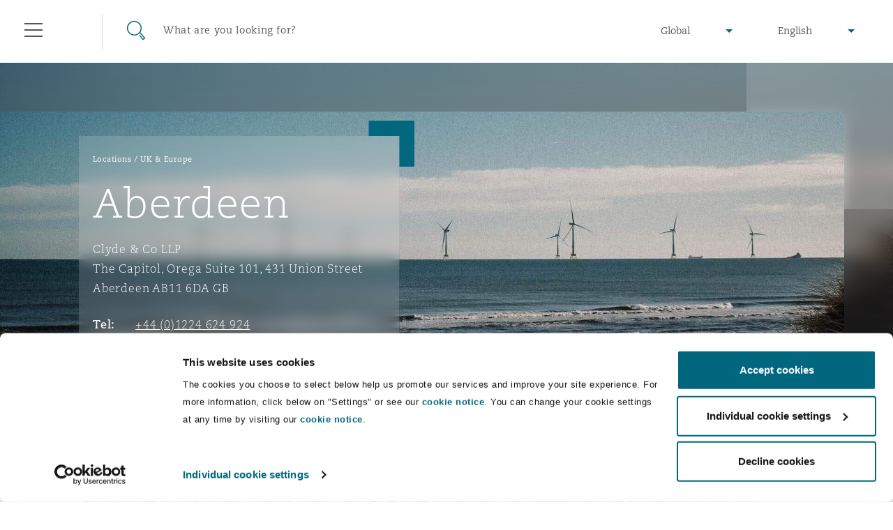

--- FILE ---
content_type: text/html; charset=utf-8
request_url: https://www.clydeco.com/en/locations/uk-europe/aberdeen
body_size: 15611
content:



<!DOCTYPE html>
<html lang="en">
<head>
    <meta name="referrer" content="no-referrer-when-downgrade">
    <link rel="preconnect" href="https://www.google-analytics.com" />
    <link rel="preconnect" href="https://www.googletagmanager.com" />
    <link rel="preconnect" href="https://consentcdn.cookiebot.com" />
        <script>
        (function(w,d,s,l,i){w[l]=w[l]||[];w[l].push({'gtm.start':
        new Date().getTime(),event:'gtm.js'});var f=d.getElementsByTagName(s)[0],
        j=d.createElement(s),dl=l!='dataLayer'?'&l='+l:'';j.async=true;j.src=
        'https://www.googletagmanager.com/gtm.js?id='+i+dl;f.parentNode.insertBefore(j,f);
        })(window,document,'script','dataLayer','GTM-M3FXR9W');</script>

    <meta http-equiv="X-UA-Compatible" content="IE=9; IE=8; IE=7; IE=EDGE" />
    <meta http-equiv="Cache-Control" content="no-store, no-cache, must-revalidate" />
    <meta http-equiv="Pragma" content="no-cache" />
    <meta http-equiv="Expires" content="0" />
    <meta charset="UTF-8">
    <meta name="viewport" content="width=device-width, initial-scale=1">
    <link rel="icon" href="/content/favicons/favicon.ico" type="image/x-icon">
    <link rel="shortcut icon" type="image/x-icon" href="/content/favicons/favicon.ico">
    <title>Aberdeen : Clyde & Co</title>
        <meta name="description" content="Providing market leading legal expertise to clients in Aberdeen
With offices in all Scotland's major cities Clyde & Co offer the support and management of a substantial law firm with local knowledge.">

    




    




    
    <!-- idio Analytics Tracking Code -->
    <script type="text/javascript">
        // Set client and delivery
        _iaq = [
            ['client', '7c0e512af9f04306ae4e1a650637f3ec'],
            ['delivery', 934],
            ['track', 'consume']];
        // Include the Idio Analytics JavaScript
        !function (d, s) { var ia = d.createElement(s); ia.async = 1, s = d.getElementsByTagName(s)[0], ia.src = '//s.emea01.idio.episerver.net/ia.js', s.parentNode.insertBefore(ia, s) }(document, 'script');
    </script>
    <!-- / idio Analytics Tracking Code -->


    <link rel="preload" href="/content/fonts/6baaf7d3-5d27-4ca9-bb46-0ab67dcaa099.woff2" as="font" type="font/woff2" crossorigin="anonymous">
    <link rel="preload" href="/content/fonts/5a5ad8a7-b00d-4df4-9d0c-bf6a185878f0.woff" as="font" type="font/woff" crossorigin="anonymous">
    <link rel="preload" href="/content/fonts/e8ec1f73-c3ff-42d4-9a17-a53143007a7d.ttf" as="font" type="font/ttf" crossorigin="anonymous">
    <link rel="preload" href="/content/fonts/fda83ffc-8862-49d5-8b5d-1c7ae136a6c0.woff2" as="font" type="font/woff2" crossorigin="anonymous">
    <link rel="preload" href="/content/fonts/eabe8012-9842-48e0-88da-9f8cc6c8ea10.woff" as="font" type="font/woff" crossorigin="anonymous">
    <link rel="preload" href="/content/fonts/75f7b574-c42b-4d48-a8c0-41865ac72398.ttf" as="font" type="font/ttf" crossorigin="anonymous">
    <link rel="preload" href="/content/fonts/6d68a02e-1ccf-48a4-a55c-94047dcd8efd.woff2" as="font" type="font/woff2" crossorigin="anonymous">
    <link rel="preload" href="/content/fonts/3819f343-025d-468a-b765-0611fe6273d0.woff" as="font" type="font/woff" crossorigin="anonymous">
    <link rel="preload" href="/content/fonts/d1a34ce2-91f0-48fc-a7a0-e78bc48df983.ttf" as="font" type="font/ttf" crossorigin="anonymous">

    <link rel="stylesheet" type="text/css" href="/content/sass/font.css" media="none" onload="if(media!='all')media='all'">

    <link rel="stylesheet" type="text/css" href="/content/sass/main.css?v=2">

    <link rel="stylesheet" type="text/css" href="/content/sass/print.css" media="print">
    <noscript><link rel="stylesheet" type="text/css" href="/content/sass/font.css"></noscript>

    
    <!--[if lt IE 9]>
      <script type="text/javascript" src="/content/js/mini/old-browsers.min.js"></script>
    <![endif]-->
        <link rel="canonical" href="https://www.clydeco.com/en/locations/uk-europe/aberdeen">
    

</head>
<body class="nojs">
        <noscript>
        <iframe src="https://www.googletagmanager.com/ns.html?id=GTM-M3FXR9W"
                height="0" width="0" style="display:none;visibility:hidden"></iframe>
    </noscript>
 

    


<header class="header header--dark ">
    <div class="container-fluid">
        <div class="row">
            <div class="col-12">
                
<div class="floatingNavigation d-none d-md-block">
    
    <div class="floatingNavigation__wrapper">
        <a href="#" class="floatingNavigation__section floatingNavigation__hamburgerTrigger" tabindex="-1">
            <div class="floatingNavigation__hamburger">
                <i></i>
                <span class="floatingNavigation__name">Menu</span>
            </div>
        </a>
            <a href="#" class="floatingNavigation__section floatingNavigation__searchTrigger" tabindex="-1">
                <div class="floatingNavigation__search">
                    <i></i>
                    <span class="floatingNavigation__name">Search</span>
                </div>
            </a>
    </div>
</div>

<nav class="navigation" aria-label="main-nav" id="navigation-main">
    <div class="navigation__wrap">
        <div class="navigation__header">
            <a href="#" class="navigation__close" tabindex="-1">Close</a>
        </div>
        <div class="navigation__lists">
                <ul class="navigation__list" data-menu-id="1">
                        <li>
                            <div class="navigation__item ">
                                    <a href="/en/about" class="navigation__link">Who we are</a>
                                                                    <span data-show-menu="61726"></span>
                            </div>





<ul class="navigation__list navigation__list--children" data-menu-id="61726">
    <li class="navigation__item navigation__item--back">
        <span></span>
        <a href="/en/about" class="navigation__link" tabindex="-1">Who we are</a>
    </li>
            <li>
                <div class="navigation__item navigation__item--small">
                        <a href="https://www.clydeco.com/en/about" class="navigation__link navigation__link--level-2">About Us</a>
                                    </div>

            </li>
            <li>
                <div class="navigation__item navigation__item--small">
                        <a href="https://www.clydeco.com/en/about/news" class="navigation__link navigation__link--level-2">News</a>
                                    </div>

            </li>
            <li>
                <div class="navigation__item navigation__item--small">
                        <a href="https://www.clydeco.com/en/about/awards" class="navigation__link navigation__link--level-2">Awards</a>
                                    </div>

            </li>
            <li>
                <div class="navigation__item navigation__item--small">
                        <a href="https://www.clydeco.com/en/about/responsible-business" class="navigation__link navigation__link--level-2">Responsible Business</a>
                                    </div>

            </li>
</ul>
                        </li>
                        <li>
                            <div class="navigation__item ">
                                    <a href="/en/expertise" class="navigation__link">What we do</a>
                                                                    <span data-show-menu="31357"></span>
                            </div>





<ul class="navigation__list navigation__list--children" data-menu-id="31357">
    <li class="navigation__item navigation__item--back">
        <span></span>
        <a href="/en/expertise" class="navigation__link" tabindex="-1">What we do</a>
    </li>
            <li>
                <div class="navigation__item navigation__item--small">
                        <p class="navigation__link navigation__link--noLink">Global Practice Areas</p>
                                            <span data-show-menu="85771"></span>
                </div>





<ul class="navigation__list navigation__list--children" data-menu-id="85771">
    <li class="navigation__item navigation__item--back">
        <span></span>
        <a href="" class="navigation__link" tabindex="-1">Global Practice Areas</a>
    </li>
            <li>
                <div class="navigation__item navigation__item--small">
                        <a href="https://www.clydeco.com/en/expertise/sectors/aviation" class="navigation__link navigation__link--level-3">Aviation &amp; Aerospace</a>
                                            <span data-show-menu="85772"></span>
                </div>





<ul class="navigation__list navigation__list--children" data-menu-id="85772">
    <li class="navigation__item navigation__item--back">
        <span></span>
        <a href="/en/expertise/sectors/aviation" class="navigation__link" tabindex="-1">Aviation &amp; Aerospace</a>
    </li>
            <li>
                <div class="navigation__item navigation__item--small">
                        <a href="https://www.clydeco.com/en/expertise/sectors/aviation/business-jets" class="navigation__link navigation__link--level-4">Business Jets</a>
                                    </div>

            </li>
            <li>
                <div class="navigation__item navigation__item--small">
                        <a href="https://www.clydeco.com/en/expertise/sectors/aviation/carrier-liability" class="navigation__link navigation__link--level-4">Carrier Liability</a>
                                    </div>

            </li>
            <li>
                <div class="navigation__item navigation__item--small">
                        <a href="https://www.clydeco.com/en/expertise/sectors/aviation/commercial-dispute-resolution" class="navigation__link navigation__link--level-4">Commerical Dispute Resolution</a>
                                    </div>

            </li>
            <li>
                <div class="navigation__item navigation__item--small">
                        <a href="https://www.clydeco.com/en/expertise/sectors/aviation/debt-recovery" class="navigation__link navigation__link--level-4">Debt Recovery</a>
                                    </div>

            </li>
            <li>
                <div class="navigation__item navigation__item--small">
                        <a href="https://www.clydeco.com/en/expertise/sectors/aviation/emergency-response-and-crisis-management" class="navigation__link navigation__link--level-4">Emergency Response &amp; Crisis Management</a>
                                    </div>

            </li>
            <li>
                <div class="navigation__item navigation__item--small">
                        <a href="https://www.clydeco.com/en/expertise/sectors/aviation/finance-leasing" class="navigation__link navigation__link--level-4">Finance &amp; Leasing</a>
                                    </div>

            </li>
            <li>
                <div class="navigation__item navigation__item--small">
                        <a href="https://www.clydeco.com/en/expertise/sectors/aviation/fleet-procurement" class="navigation__link navigation__link--level-4">Fleet Procurement</a>
                                    </div>

            </li>
            <li>
                <div class="navigation__item navigation__item--small">
                        <a href="https://www.clydeco.com/en/expertise/sectors/aviation/insurance-coverage" class="navigation__link navigation__link--level-4">Insurance Coverage</a>
                                    </div>

            </li>
            <li>
                <div class="navigation__item navigation__item--small">
                        <a href="https://www.clydeco.com/en/expertise/sectors/aviation/mro-maintenance-repair-overhaul" class="navigation__link navigation__link--level-4">MRO (Maintenance, Repair &amp; Overhaul)</a>
                                    </div>

            </li>
            <li>
                <div class="navigation__item navigation__item--small">
                        <a href="https://www.clydeco.com/en/expertise/sectors/aviation/non-contentious-commercial-aviation" class="navigation__link navigation__link--level-4">Non-Contentious Commercial Aviation</a>
                                    </div>

            </li>
            <li>
                <div class="navigation__item navigation__item--small">
                        <a href="https://www.clydeco.com/en/expertise/sectors/aviation/regulatory" class="navigation__link navigation__link--level-4">Regulatory</a>
                                    </div>

            </li>
            <li>
                <div class="navigation__item navigation__item--small">
                        <a href="https://www.clydeco.com/en/expertise/sectors/aviation/satellite-space" class="navigation__link navigation__link--level-4">Satellite &amp; Space</a>
                                    </div>

            </li>
</ul>
            </li>
            <li>
                <div class="navigation__item navigation__item--small">
                        <a href="https://www.clydeco.com/en/expertise/services/corporate-advisory" class="navigation__link navigation__link--level-3">Corporate &amp; Advisory</a>
                                            <span data-show-menu="85773"></span>
                </div>





<ul class="navigation__list navigation__list--children" data-menu-id="85773">
    <li class="navigation__item navigation__item--back">
        <span></span>
        <a href="/en/expertise/services/corporate-advisory" class="navigation__link" tabindex="-1">Corporate &amp; Advisory</a>
    </li>
            <li>
                <div class="navigation__item navigation__item--small">
                        <a href="https://www.clydeco.com/en/expertise/services/commercial" class="navigation__link navigation__link--level-4">Commercial</a>
                                    </div>

            </li>
            <li>
                <div class="navigation__item navigation__item--small">
                        <a href="https://www.clydeco.com/en/expertise/services/corporate" class="navigation__link navigation__link--level-4">Corporate</a>
                                    </div>

            </li>
            <li>
                <div class="navigation__item navigation__item--small">
                        <a href="https://www.clydeco.com/en/expertise/sectors/insurance-reinsurance/corporate-commercial-compliance-insurance" class="navigation__link navigation__link--level-4">Corporate, Commercial and Compliance Insurance</a>
                                    </div>

            </li>
            <li>
                <div class="navigation__item navigation__item--small">
                        <a href="https://www.clydeco.com/en/expertise/services/data-protection-privacy" class="navigation__link navigation__link--level-4">Data Protection &amp; Privacy</a>
                                    </div>

            </li>
            <li>
                <div class="navigation__item navigation__item--small">
                        <a href="https://www.clydeco.com/en/expertise/services/employment-pensions-immigration" class="navigation__link navigation__link--level-4">Employment, Pensions &amp; Immigration</a>
                                    </div>

            </li>
            <li>
                <div class="navigation__item navigation__item--small">
                        <a href="https://www.clydeco.com/en/expertise/services/finance" class="navigation__link navigation__link--level-4">Finance</a>
                                    </div>

            </li>
            <li>
                <div class="navigation__item navigation__item--small">
                        <a href="https://www.clydeco.com/en/expertise/services/intellectual-property" class="navigation__link navigation__link--level-4">Intellectual Property</a>
                                    </div>

            </li>
            <li>
                <div class="navigation__item navigation__item--small">
                        <a href="https://www.clydeco.com/en/expertise/services/technology-outsourcing-data" class="navigation__link navigation__link--level-4">Technology, Outsourcing &amp; Data</a>
                                    </div>

            </li>
</ul>
            </li>
            <li>
                <div class="navigation__item navigation__item--small">
                        <a href="https://www.clydeco.com/en/expertise/services/dispute-resolution" class="navigation__link navigation__link--level-3">Dispute Resolution</a>
                                            <span data-show-menu="85774"></span>
                </div>





<ul class="navigation__list navigation__list--children" data-menu-id="85774">
    <li class="navigation__item navigation__item--back">
        <span></span>
        <a href="/en/expertise/services/dispute-resolution" class="navigation__link" tabindex="-1">Dispute Resolution</a>
    </li>
            <li>
                <div class="navigation__item navigation__item--small">
                        <a href="https://www.clydeco.com/en/expertise/services/international-arbitration/commercial-arbitration" class="navigation__link navigation__link--level-4">Commercial Arbitration</a>
                                    </div>

            </li>
            <li>
                <div class="navigation__item navigation__item--small">
                        <a href="https://www.clydeco.com/en/expertise/services/commercial-disputes" class="navigation__link navigation__link--level-4">Commercial Disputes</a>
                                    </div>

            </li>
            <li>
                <div class="navigation__item navigation__item--small">
                        <a href="https://www.clydeco.com/en/expertise/services/dispute-resolution/commercial-litigation" class="navigation__link navigation__link--level-4">Commercial Litigation</a>
                                    </div>

            </li>
</ul>
            </li>
            <li>
                <div class="navigation__item navigation__item--small">
                        <a href="https://www.clydeco.com/en/expertise/sectors/energy-marine-trade" class="navigation__link navigation__link--level-3">Energy, Marine &amp; Trade</a>
                                            <span data-show-menu="85775"></span>
                </div>





<ul class="navigation__list navigation__list--children" data-menu-id="85775">
    <li class="navigation__item navigation__item--back">
        <span></span>
        <a href="/en/expertise/sectors/energy-marine-trade" class="navigation__link" tabindex="-1">Energy, Marine &amp; Trade</a>
    </li>
            <li>
                <div class="navigation__item navigation__item--small">
                        <a href="https://www.clydeco.com/en/expertise/sectors/energy-and-natural-resources" class="navigation__link navigation__link--level-4">Energy &amp; Natural Resources</a>
                                    </div>

            </li>
            <li>
                <div class="navigation__item navigation__item--small">
                        <a href="https://www.clydeco.com/en/expertise/sectors/marine" class="navigation__link navigation__link--level-4">Marine</a>
                                    </div>

            </li>
            <li>
                <div class="navigation__item navigation__item--small">
                        <a href="https://www.clydeco.com/en/expertise/sectors/trade-and-commodities" class="navigation__link navigation__link--level-4">Trade &amp; Commodities</a>
                                    </div>

            </li>
</ul>
            </li>
            <li>
                <div class="navigation__item navigation__item--small">
                        <a href="https://www.clydeco.com/en/expertise/sectors/insurance-reinsurance" class="navigation__link navigation__link--level-3">Insurance</a>
                                            <span data-show-menu="85776"></span>
                </div>





<ul class="navigation__list navigation__list--children" data-menu-id="85776">
    <li class="navigation__item navigation__item--back">
        <span></span>
        <a href="/en/expertise/sectors/insurance-reinsurance" class="navigation__link" tabindex="-1">Insurance</a>
    </li>
            <li>
                <div class="navigation__item navigation__item--small">
                        <a href="https://www.clydeco.com/en/expertise/sectors/insurance-reinsurance/insurance-specialty/bermuda-form" class="navigation__link navigation__link--level-4">Bermuda Form</a>
                                    </div>

            </li>
            <li>
                <div class="navigation__item navigation__item--small">
                        <a href="https://www.clydeco.com/en/expertise/sectors/insurance-reinsurance/casualty" class="navigation__link navigation__link--level-4">Casualty</a>
                                    </div>

            </li>
            <li>
                <div class="navigation__item navigation__item--small">
                        <a href="https://www.clydeco.com/en/expertise/sectors/insurance-reinsurance/corporate-commercial-compliance-insurance" class="navigation__link navigation__link--level-4">Corporate, Commercial &amp; Compliance Insurance</a>
                                    </div>

            </li>
            <li>
                <div class="navigation__item navigation__item--small">
                        <a href="https://www.clydeco.com/en/expertise/services/cyber-risk" class="navigation__link navigation__link--level-4">Cyber Risk</a>
                                    </div>

            </li>
            <li>
                <div class="navigation__item navigation__item--small">
                        <a href="https://www.clydeco.com/en/expertise/sectors/insurance-reinsurance/casualty/employers-public-liability" class="navigation__link navigation__link--level-4">Employers&#39; &amp; Public Liability</a>
                                    </div>

            </li>
            <li>
                <div class="navigation__item navigation__item--small">
                        <a href="https://www.clydeco.com/en/expertise/sectors/insurance-reinsurance/insurance-employment-practices-liability" class="navigation__link navigation__link--level-4">Employment Practices Liability</a>
                                    </div>

            </li>
            <li>
                <div class="navigation__item navigation__item--small">
                        <a href="https://www.clydeco.com/en/expertise/sectors/insurance-reinsurance/energy" class="navigation__link navigation__link--level-4">Energy</a>
                                    </div>

            </li>
            <li>
                <div class="navigation__item navigation__item--small">
                        <a href="https://www.clydeco.com/en/expertise/sectors/insurance-reinsurance/insurance-financial-institutions-d-o" class="navigation__link navigation__link--level-4">Financial Institutions, Directors &amp; Officers</a>
                                    </div>

            </li>
            <li>
                <div class="navigation__item navigation__item--small">
                        <a href="https://www.clydeco.com/en/expertise/sectors/healthcare" class="navigation__link navigation__link--level-4">Healthcare</a>
                                    </div>

            </li>
            <li>
                <div class="navigation__item navigation__item--small">
                        <a href="https://www.clydeco.com/en/expertise/sectors/aviation/insurance-coverage" class="navigation__link navigation__link--level-4">Insurance Coverage</a>
                                    </div>

            </li>
            <li>
                <div class="navigation__item navigation__item--small">
                        <a href="https://www.clydeco.com/en/expertise/sectors/marine" class="navigation__link navigation__link--level-4">Marine</a>
                                    </div>

            </li>
            <li>
                <div class="navigation__item navigation__item--small">
                        <a href="https://www.clydeco.com/en/expertise/sectors/insurance-reinsurance/insurance-specialty/insurance-specialty-political-risk-trade-credit" class="navigation__link navigation__link--level-4">Political Risk &amp; Trade Credit</a>
                                    </div>

            </li>
            <li>
                <div class="navigation__item navigation__item--small">
                        <a href="https://www.clydeco.com/en/expertise/sectors/insurance-reinsurance/insurance-product-liability-recall" class="navigation__link navigation__link--level-4">Product Liability &amp; Recall</a>
                                    </div>

            </li>
            <li>
                <div class="navigation__item navigation__item--small">
                        <a href="https://www.clydeco.com/en/expertise/sectors/insurance-reinsurance/insurance-property" class="navigation__link navigation__link--level-4">Property</a>
                                    </div>

            </li>
            <li>
                <div class="navigation__item navigation__item--small">
                        <a href="https://www.clydeco.com/en/expertise/sectors/insurance-reinsurance/insurance-reinsurance-claims" class="navigation__link navigation__link--level-4">Reinsurance</a>
                                    </div>

            </li>
            <li>
                <div class="navigation__item navigation__item--small">
                        <a href="https://www.clydeco.com/en/expertise/sectors/insurance-reinsurance/insurance-specialty" class="navigation__link navigation__link--level-4">Specialty</a>
                                    </div>

            </li>
</ul>
            </li>
            <li>
                <div class="navigation__item navigation__item--small">
                        <a href="https://www.clydeco.com/en/expertise/services/projects-and-construction" class="navigation__link navigation__link--level-3">Projects &amp; Construction</a>
                                            <span data-show-menu="85777"></span>
                </div>





<ul class="navigation__list navigation__list--children" data-menu-id="85777">
    <li class="navigation__item navigation__item--back">
        <span></span>
        <a href="/en/expertise/services/projects-and-construction" class="navigation__link" tabindex="-1">Projects &amp; Construction</a>
    </li>
            <li>
                <div class="navigation__item navigation__item--small">
                        <a href="https://www.clydeco.com/en/expertise/services/projects-and-construction/construction-disputes" class="navigation__link navigation__link--level-4">Construction Disputes</a>
                                    </div>

            </li>
            <li>
                <div class="navigation__item navigation__item--small">
                        <a href="https://www.clydeco.com/en/expertise/services/environmental-law" class="navigation__link navigation__link--level-4">Environmental Law</a>
                                    </div>

            </li>
            <li>
                <div class="navigation__item navigation__item--small">
                        <a href="https://www.clydeco.com/en/expertise/sectors/infrastructure" class="navigation__link navigation__link--level-4">Infrastructure</a>
                                    </div>

            </li>
            <li>
                <div class="navigation__item navigation__item--small">
                        <a href="https://www.clydeco.com/en/expertise/services/projects-and-construction/projects-and-construction-ppp-pfi" class="navigation__link navigation__link--level-4">PPP/PFI</a>
                                    </div>

            </li>
            <li>
                <div class="navigation__item navigation__item--small">
                        <a href="https://www.clydeco.com/en/expertise/services/projects-and-construction/public-procurement" class="navigation__link navigation__link--level-4">Public Procurement</a>
                                    </div>

            </li>
            <li>
                <div class="navigation__item navigation__item--small">
                        <a href="https://www.clydeco.com/en/expertise/services/real-estate" class="navigation__link navigation__link--level-4">Real Estate</a>
                                    </div>

            </li>
</ul>
            </li>
            <li>
                <div class="navigation__item navigation__item--small">
                        <a href="https://www.clydeco.com/en/expertise/services/regulatory-investigation" class="navigation__link navigation__link--level-3">Regulatory &amp; Investigations</a>
                                            <span data-show-menu="85778"></span>
                </div>





<ul class="navigation__list navigation__list--children" data-menu-id="85778">
    <li class="navigation__item navigation__item--back">
        <span></span>
        <a href="/en/expertise/services/regulatory-investigation" class="navigation__link" tabindex="-1">Regulatory &amp; Investigations</a>
    </li>
            <li>
                <div class="navigation__item navigation__item--small">
                        <a href="https://www.clydeco.com/en/expertise/services/regulatory-investigation/anti-bribery-corruption" class="navigation__link navigation__link--level-4">Anti-Bribery &amp; Corruption</a>
                                    </div>

            </li>
            <li>
                <div class="navigation__item navigation__item--small">
                        <a href="https://www.clydeco.com/en/expertise/services/regulatory-investigation/compliance" class="navigation__link navigation__link--level-4">Compliance</a>
                                    </div>

            </li>
            <li>
                <div class="navigation__item navigation__item--small">
                        <a href="https://www.clydeco.com/en/expertise/services/regulatory-investigation/external-investigations" class="navigation__link navigation__link--level-4">External Investigations</a>
                                    </div>

            </li>
            <li>
                <div class="navigation__item navigation__item--small">
                        <a href="https://www.clydeco.com/en/expertise/services/regulatory-investigation/financial-services" class="navigation__link navigation__link--level-4">Financial Services</a>
                                    </div>

            </li>
            <li>
                <div class="navigation__item navigation__item--small">
                        <a href="https://www.clydeco.com/en/expertise/services/regulatory-investigation/fraud-white-collar-crime" class="navigation__link navigation__link--level-4">Fraud &amp; White-Collar Crime</a>
                                    </div>

            </li>
            <li>
                <div class="navigation__item navigation__item--small">
                        <a href="https://www.clydeco.com/en/expertise/services/regulatory-investigation/internal-investigations" class="navigation__link navigation__link--level-4">Internal Investigations</a>
                                    </div>

            </li>
            <li>
                <div class="navigation__item navigation__item--small">
                        <a href="https://www.clydeco.com/en/expertise/services/regulatory-investigation/professional-services" class="navigation__link navigation__link--level-4">Professional Services</a>
                                    </div>

            </li>
            <li>
                <div class="navigation__item navigation__item--small">
                        <a href="https://www.clydeco.com/en/expertise/services/regulatory-investigation/safety-security-health-environment" class="navigation__link navigation__link--level-4">Safety, Security, Health &amp; Environment</a>
                                    </div>

            </li>
</ul>
            </li>
</ul>
            </li>
            <li>
                <div class="navigation__item navigation__item--small">
                        <a href="https://www.clydeco.com/en/expertise" class="navigation__link navigation__link--level-2">Services</a>
                                    </div>

            </li>
            <li>
                <div class="navigation__item navigation__item--small">
                        <p class="navigation__link navigation__link--noLink">Products</p>
                                            <span data-show-menu="61703"></span>
                </div>





<ul class="navigation__list navigation__list--children" data-menu-id="61703">
    <li class="navigation__item navigation__item--back">
        <span></span>
        <a href="" class="navigation__link" tabindex="-1">Products</a>
    </li>
            <li>
                <div class="navigation__item navigation__item--small">
                        <a href="https://www.clydeco.com/en/expertise/products/climate-change-quarterly" class="navigation__link navigation__link--level-3">Climate Change Quarterly</a>
                                    </div>

            </li>
            <li>
                <div class="navigation__item navigation__item--small">
                        <a href="https://www.clydeco.com/en/expertise/products/clyde-code" class="navigation__link navigation__link--level-3">Clyde Code</a>
                                    </div>

            </li>
            <li>
                <div class="navigation__item navigation__item--small">
                        <a href="https://www.clydeco.com/en/expertise/products/casualty-innovation" class="navigation__link navigation__link--level-3">Clyde &amp; Co Newton</a>
                                    </div>

            </li>
            <li>
                <div class="navigation__item navigation__item--small">
                        <a href="https://www.clydeco.com/en/expertise/products/disputes-funding" class="navigation__link navigation__link--level-3">Disputes Funding </a>
                                    </div>

            </li>
            <li>
                <div class="navigation__item navigation__item--small">
                        <a href="https://www.clydeco.com/en/expertise/products/hr-eco-audit" class="navigation__link navigation__link--level-3">HR Eco Audit</a>
                                    </div>

            </li>
</ul>
            </li>
</ul>
                        </li>
                        <li>
                            <div class="navigation__item ">
                                    <a href="/en/insights" class="navigation__link">Insights</a>
                                                                    <span data-show-menu="31358"></span>
                            </div>





<ul class="navigation__list navigation__list--children" data-menu-id="31358">
    <li class="navigation__item navigation__item--back">
        <span></span>
        <a href="/en/insights" class="navigation__link" tabindex="-1">Insights</a>
    </li>
            <li>
                <div class="navigation__item navigation__item--small">
                        <a href="https://www.clydeco.com/en/insights" class="navigation__link navigation__link--level-2">Insights Listing</a>
                                    </div>

            </li>
            <li>
                <div class="navigation__item navigation__item--small">
                        <a href="https://www.clydeco.com/en/insights/geopolitical-risk-sanctions" class="navigation__link navigation__link--level-2">Geopolitical risk &amp; sanctions</a>
                                    </div>

            </li>
            <li>
                <div class="navigation__item navigation__item--small">
                        <a href="https://connectedworld.clydeco.com/" class="navigation__link navigation__link--level-2">Connected World Blog</a>
                                    </div>

            </li>
</ul>
                        </li>
                        <li>
                            <div class="navigation__item ">
                                    <a href="/en/people" class="navigation__link">Our People</a>
                                                            </div>

                        </li>
                        <li>
                            <div class="navigation__item ">
                                    <a href="/en/locations" class="navigation__link">Our Locations</a>
                                                                    <span data-show-menu="31356"></span>
                            </div>





<ul class="navigation__list navigation__list--children" data-menu-id="31356">
    <li class="navigation__item navigation__item--back">
        <span></span>
        <a href="/en/locations" class="navigation__link" tabindex="-1">Our Locations</a>
    </li>
            <li>
                <div class="navigation__item navigation__item--small">
                        <a href="https://www.clydeco.com/en/locations/africa" class="navigation__link navigation__link--level-2">Africa</a>
                                            <span data-show-menu="61697"></span>
                </div>





<ul class="navigation__list navigation__list--children" data-menu-id="61697">
    <li class="navigation__item navigation__item--back">
        <span></span>
        <a href="/en/locations/africa" class="navigation__link" tabindex="-1">Africa</a>
    </li>
            <li>
                <div class="navigation__item navigation__item--small">
                        <a href="https://www.clydeco.com/en/locations/africa/accra-associated-office" class="navigation__link navigation__link--level-3">Accra</a>
                                    </div>

            </li>
            <li>
                <div class="navigation__item navigation__item--small">
                        <a href="https://www.clydeco.com/en/locations/africa/cairo" class="navigation__link navigation__link--level-3">Cairo</a>
                                    </div>

            </li>
            <li>
                <div class="navigation__item navigation__item--small">
                        <a href="https://www.clydeco.com/en/locations/africa/cape-town" class="navigation__link navigation__link--level-3">Cape Town</a>
                                    </div>

            </li>
            <li>
                <div class="navigation__item navigation__item--small">
                        <a href="https://www.clydeco.com/en/locations/africa/dar-es-salaam" class="navigation__link navigation__link--level-3">Dar es Salaam</a>
                                    </div>

            </li>
            <li>
                <div class="navigation__item navigation__item--small">
                        <a href="https://www.clydeco.com/en/locations/africa/johannesburg" class="navigation__link navigation__link--level-3">Johannesburg</a>
                                    </div>

            </li>
            <li>
                <div class="navigation__item navigation__item--small">
                        <a href="https://www.clydeco.com/en/locations/africa/kumasi-associated-office" class="navigation__link navigation__link--level-3">Kumasi</a>
                                    </div>

            </li>
            <li>
                <div class="navigation__item navigation__item--small">
                        <a href="https://www.clydeco.com/en/locations/africa/nairobi-associated-office" class="navigation__link navigation__link--level-3">Nairobi</a>
                                    </div>

            </li>
</ul>
            </li>
            <li>
                <div class="navigation__item navigation__item--small">
                        <a href="https://www.clydeco.com/en/locations/asia-pacific" class="navigation__link navigation__link--level-2">Asia Pacific</a>
                                            <span data-show-menu="61698"></span>
                </div>





<ul class="navigation__list navigation__list--children" data-menu-id="61698">
    <li class="navigation__item navigation__item--back">
        <span></span>
        <a href="/en/locations/asia-pacific" class="navigation__link" tabindex="-1">Asia Pacific</a>
    </li>
            <li>
                <div class="navigation__item navigation__item--small">
                        <a href="https://www.clydeco.com/en/locations/asia-pacific/bangkok" class="navigation__link navigation__link--level-3">Bangkok</a>
                                    </div>

            </li>
            <li>
                <div class="navigation__item navigation__item--small">
                        <a href="https://www.clydeco.com/en/locations/asia-pacific/beijing" class="navigation__link navigation__link--level-3">Beijing</a>
                                    </div>

            </li>
            <li>
                <div class="navigation__item navigation__item--small">
                        <a href="https://www.clydeco.com/en/locations/asia-pacific/brisbane" class="navigation__link navigation__link--level-3">Brisbane</a>
                                    </div>

            </li>
            <li>
                <div class="navigation__item navigation__item--small">
                        <a href="https://www.clydeco.com/en/locations/asia-pacific/chongqing" class="navigation__link navigation__link--level-3">Chongqing</a>
                                    </div>

            </li>
            <li>
                <div class="navigation__item navigation__item--small">
                        <a href="https://www.clydeco.com/en/locations/asia-pacific/hong-kong" class="navigation__link navigation__link--level-3">Hong Kong</a>
                                    </div>

            </li>
            <li>
                <div class="navigation__item navigation__item--small">
                        <a href="https://www.clydeco.com/en/locations/asia-pacific/kuala-lumpur-associated-office" class="navigation__link navigation__link--level-3">Kuala Lumpur</a>
                                    </div>

            </li>
            <li>
                <div class="navigation__item navigation__item--small">
                        <a href="https://www.clydeco.com/en/locations/asia-pacific/melbourne" class="navigation__link navigation__link--level-3">Melbourne</a>
                                    </div>

            </li>
            <li>
                <div class="navigation__item navigation__item--small">
                        <a href="https://www.clydeco.com/en/locations/asia-pacific/new-delhi" class="navigation__link navigation__link--level-3">New Delhi</a>
                                    </div>

            </li>
            <li>
                <div class="navigation__item navigation__item--small">
                        <a href="https://www.clydeco.com/en/locations/asia-pacific/perth" class="navigation__link navigation__link--level-3">Perth</a>
                                    </div>

            </li>
            <li>
                <div class="navigation__item navigation__item--small">
                        <a href="https://www.clydeco.com/en/locations/asia-pacific/shanghai" class="navigation__link navigation__link--level-3">Shanghai</a>
                                    </div>

            </li>
            <li>
                <div class="navigation__item navigation__item--small">
                        <a href="https://www.clydeco.com/en/locations/asia-pacific/singapore" class="navigation__link navigation__link--level-3">Singapore</a>
                                    </div>

            </li>
            <li>
                <div class="navigation__item navigation__item--small">
                        <a href="https://www.clydeco.com/en/locations/asia-pacific/sydney" class="navigation__link navigation__link--level-3">Sydney</a>
                                    </div>

            </li>
            <li>
                <div class="navigation__item navigation__item--small">
                        <a href="https://www.clydeco.com/en/locations/asia-pacific/ulaanbaatar" class="navigation__link navigation__link--level-3">Ulaanbaatar </a>
                                    </div>

            </li>
</ul>
            </li>
            <li>
                <div class="navigation__item navigation__item--small">
                        <a href="https://www.clydeco.com/en/locations/latin-america" class="navigation__link navigation__link--level-2">Latin America</a>
                                            <span data-show-menu="84690"></span>
                </div>





<ul class="navigation__list navigation__list--children" data-menu-id="84690">
    <li class="navigation__item navigation__item--back">
        <span></span>
        <a href="/en/locations/latin-america" class="navigation__link" tabindex="-1">Latin America</a>
    </li>
            <li>
                <div class="navigation__item navigation__item--small">
                        <a href="https://www.clydeco.com/en/locations/americas/caracas" class="navigation__link navigation__link--level-3">Caracas</a>
                                    </div>

            </li>
            <li>
                <div class="navigation__item navigation__item--small">
                        <a href="https://www.clydeco.com/en/locations/americas/mexico-city" class="navigation__link navigation__link--level-3">Mexico City</a>
                                    </div>

            </li>
            <li>
                <div class="navigation__item navigation__item--small">
                        <a href="https://www.clydeco.com/en/locations/latin-america/rio-de-janeiro" class="navigation__link navigation__link--level-3">Rio de Janeiro</a>
                                    </div>

            </li>
            <li>
                <div class="navigation__item navigation__item--small">
                        <a href="https://www.clydeco.com/en/locations/americas/santiago" class="navigation__link navigation__link--level-3">Santiago</a>
                                    </div>

            </li>
            <li>
                <div class="navigation__item navigation__item--small">
                        <a href="https://www.clydeco.com/en/locations/americas/sao-paulo" class="navigation__link navigation__link--level-3">Sao Paulo</a>
                                    </div>

            </li>
</ul>
            </li>
            <li>
                <div class="navigation__item navigation__item--small">
                        <a href="https://www.clydeco.com/en/locations/middle-east" class="navigation__link navigation__link--level-2">Middle East</a>
                                            <span data-show-menu="61699"></span>
                </div>





<ul class="navigation__list navigation__list--children" data-menu-id="61699">
    <li class="navigation__item navigation__item--back">
        <span></span>
        <a href="/en/locations/middle-east" class="navigation__link" tabindex="-1">Middle East</a>
    </li>
            <li>
                <div class="navigation__item navigation__item--small">
                        <a href="https://www.clydeco.com/en/locations/middle-east/abu-dhabi" class="navigation__link navigation__link--level-3">Abu Dhabi</a>
                                    </div>

            </li>
            <li>
                <div class="navigation__item navigation__item--small">
                        <a href="https://www.clydeco.com/en/locations/middle-east/cairo" class="navigation__link navigation__link--level-3">Cairo</a>
                                    </div>

            </li>
            <li>
                <div class="navigation__item navigation__item--small">
                        <a href="https://www.clydeco.com/en/locations/middle-east/doha" class="navigation__link navigation__link--level-3">Doha</a>
                                    </div>

            </li>
            <li>
                <div class="navigation__item navigation__item--small">
                        <a href="https://www.clydeco.com/en/locations/middle-east/dubai" class="navigation__link navigation__link--level-3">Dubai</a>
                                    </div>

            </li>
            <li>
                <div class="navigation__item navigation__item--small">
                        <a href="https://www.clydeco.com/en/locations/middle-east/jeddah" class="navigation__link navigation__link--level-3">Jeddah</a>
                                    </div>

            </li>
            <li>
                <div class="navigation__item navigation__item--small">
                        <a href="https://www.clydeco.com/en/locations/middle-east/riyadh" class="navigation__link navigation__link--level-3">Riyadh</a>
                                    </div>

            </li>
</ul>
            </li>
            <li>
                <div class="navigation__item navigation__item--small">
                        <a href="https://www.clydeco.com/en/locations/north-america" class="navigation__link navigation__link--level-2">North America</a>
                                            <span data-show-menu="61716"></span>
                </div>





<ul class="navigation__list navigation__list--children" data-menu-id="61716">
    <li class="navigation__item navigation__item--back">
        <span></span>
        <a href="/en/locations/north-america" class="navigation__link" tabindex="-1">North America</a>
    </li>
            <li>
                <div class="navigation__item navigation__item--small">
                        <a href="https://www.clydeco.com/en/locations/north-america/atlanta" class="navigation__link navigation__link--level-3">Atlanta</a>
                                    </div>

            </li>
            <li>
                <div class="navigation__item navigation__item--small">
                        <a href="https://www.clydeco.com/en/locations/north-america/boston" class="navigation__link navigation__link--level-3">Boston </a>
                                    </div>

            </li>
            <li>
                <div class="navigation__item navigation__item--small">
                        <a href="https://www.clydeco.com/en/locations/north-america/calgary" class="navigation__link navigation__link--level-3">Calgary</a>
                                    </div>

            </li>
            <li>
                <div class="navigation__item navigation__item--small">
                        <a href="https://www.clydeco.com/en/locations/north-america/chicago" class="navigation__link navigation__link--level-3">Chicago</a>
                                    </div>

            </li>
            <li>
                <div class="navigation__item navigation__item--small">
                        <a href="https://www.clydeco.com/en/locations/north-america/dallas" class="navigation__link navigation__link--level-3">Dallas</a>
                                    </div>

            </li>
            <li>
                <div class="navigation__item navigation__item--small">
                        <a href="https://www.clydeco.com/en/locations/north-america/denver" class="navigation__link navigation__link--level-3">Denver</a>
                                    </div>

            </li>
            <li>
                <div class="navigation__item navigation__item--small">
                        <a href="https://www.clydeco.com/en/locations/north-america/kansas-city" class="navigation__link navigation__link--level-3">Kansas City</a>
                                    </div>

            </li>
            <li>
                <div class="navigation__item navigation__item--small">
                        <a href="https://www.clydeco.com/en/locations/north-america/las-vegas" class="navigation__link navigation__link--level-3">Las Vegas</a>
                                    </div>

            </li>
            <li>
                <div class="navigation__item navigation__item--small">
                        <a href="https://www.clydeco.com/en/locations/north-america/los-angeles" class="navigation__link navigation__link--level-3">Los Angeles</a>
                                    </div>

            </li>
            <li>
                <div class="navigation__item navigation__item--small">
                        <a href="https://www.clydeco.com/en/locations/north-america/miami" class="navigation__link navigation__link--level-3">Miami</a>
                                    </div>

            </li>
            <li>
                <div class="navigation__item navigation__item--small">
                        <a href="https://www.clydeco.com/en/locations/north-america/montreal" class="navigation__link navigation__link--level-3">Montr&#233;al</a>
                                    </div>

            </li>
            <li>
                <div class="navigation__item navigation__item--small">
                        <a href="https://www.clydeco.com/en/locations/north-america/new-jersey" class="navigation__link navigation__link--level-3">New Jersey</a>
                                    </div>

            </li>
            <li>
                <div class="navigation__item navigation__item--small">
                        <a href="https://www.clydeco.com/en/locations/north-america/new-york" class="navigation__link navigation__link--level-3">New York</a>
                                    </div>

            </li>
            <li>
                <div class="navigation__item navigation__item--small">
                        <a href="https://www.clydeco.com/en/locations/north-america/orange-county" class="navigation__link navigation__link--level-3">Orange County</a>
                                    </div>

            </li>
            <li>
                <div class="navigation__item navigation__item--small">
                        <a href="https://www.clydeco.com/en/locations/north-america/phoenix" class="navigation__link navigation__link--level-3">Phoenix</a>
                                    </div>

            </li>
            <li>
                <div class="navigation__item navigation__item--small">
                        <a href="https://www.clydeco.com/en/locations/north-america/san-francisco" class="navigation__link navigation__link--level-3">San Francisco</a>
                                    </div>

            </li>
            <li>
                <div class="navigation__item navigation__item--small">
                        <a href="https://www.clydeco.com/en/locations/north-america/toronto" class="navigation__link navigation__link--level-3">Toronto</a>
                                    </div>

            </li>
            <li>
                <div class="navigation__item navigation__item--small">
                        <a href="https://www.clydeco.com/en/locations/north-america/vancouver" class="navigation__link navigation__link--level-3">Vancouver</a>
                                    </div>

            </li>
            <li>
                <div class="navigation__item navigation__item--small">
                        <a href="https://www.clydeco.com/en/locations/north-america/washington-dc" class="navigation__link navigation__link--level-3">Washington, DC</a>
                                    </div>

            </li>
</ul>
            </li>
            <li>
                <div class="navigation__item navigation__item--small">
                        <a href="https://www.clydeco.com/en/locations/uk-europe" class="navigation__link navigation__link--level-2">UK &amp; Europe</a>
                                            <span data-show-menu="61700"></span>
                </div>





<ul class="navigation__list navigation__list--children" data-menu-id="61700">
    <li class="navigation__item navigation__item--back">
        <span></span>
        <a href="/en/locations/uk-europe" class="navigation__link" tabindex="-1">UK &amp; Europe</a>
    </li>
            <li>
                <div class="navigation__item navigation__item--small">
                        <a href="https://www.clydeco.com/en/locations/uk-europe/aberdeen" class="navigation__link navigation__link--level-3">Aberdeen</a>
                                    </div>

            </li>
            <li>
                <div class="navigation__item navigation__item--small">
                        <a href="https://www.clydeco.com/en/locations/uk-europe/belfast" class="navigation__link navigation__link--level-3">Belfast</a>
                                    </div>

            </li>
            <li>
                <div class="navigation__item navigation__item--small">
                        <a href="https://www.clydeco.com/en/locations/uk-europe/birmingham" class="navigation__link navigation__link--level-3">Birmingham</a>
                                    </div>

            </li>
            <li>
                <div class="navigation__item navigation__item--small">
                        <a href="https://www.clydeco.com/en/locations/uk-europe/bristol" class="navigation__link navigation__link--level-3">Bristol</a>
                                    </div>

            </li>
            <li>
                <div class="navigation__item navigation__item--small">
                        <a href="https://www.clydeco.com/en/locations/uk-europe/derry" class="navigation__link navigation__link--level-3">Derry</a>
                                    </div>

            </li>
            <li>
                <div class="navigation__item navigation__item--small">
                        <a href="https://www.clydeco.com/en/locations/uk-europe/dublin-st-stephens-green" class="navigation__link navigation__link--level-3">Dublin, St Stephens Green House</a>
                                    </div>

            </li>
            <li>
                <div class="navigation__item navigation__item--small">
                        <a href="https://www.clydeco.com/en/locations/uk-europe/dusseldorf" class="navigation__link navigation__link--level-3">Dusseldorf</a>
                                    </div>

            </li>
            <li>
                <div class="navigation__item navigation__item--small">
                        <a href="https://www.clydeco.com/en/locations/uk-europe/edinburgh" class="navigation__link navigation__link--level-3">Edinburgh</a>
                                    </div>

            </li>
            <li>
                <div class="navigation__item navigation__item--small">
                        <a href="https://www.clydeco.com/en/locations/uk-europe/glasgow-george-square" class="navigation__link navigation__link--level-3">Glasgow, G1 Building</a>
                                    </div>

            </li>
            <li>
                <div class="navigation__item navigation__item--small">
                        <a href="https://www.clydeco.com/en/locations/uk-europe/guildford" class="navigation__link navigation__link--level-3">Guildford</a>
                                    </div>

            </li>
            <li>
                <div class="navigation__item navigation__item--small">
                        <a href="https://www.clydeco.com/en/locations/uk-europe/hamburg" class="navigation__link navigation__link--level-3">Hamburg</a>
                                    </div>

            </li>
            <li>
                <div class="navigation__item navigation__item--small">
                        <a href="https://www.clydeco.com/en/locations/uk-europe/liverpool" class="navigation__link navigation__link--level-3">Liverpool</a>
                                    </div>

            </li>
            <li>
                <div class="navigation__item navigation__item--small">
                        <a href="https://www.clydeco.com/en/locations/uk-europe/london" class="navigation__link navigation__link--level-3">London, The St Botolph Building</a>
                                    </div>

            </li>
            <li>
                <div class="navigation__item navigation__item--small">
                        <a href="https://www.clydeco.com/en/locations/uk-europe/madrid" class="navigation__link navigation__link--level-3">Madrid</a>
                                    </div>

            </li>
            <li>
                <div class="navigation__item navigation__item--small">
                        <a href="https://www.clydeco.com/en/locations/uk-europe/manchester-new-bailey" class="navigation__link navigation__link--level-3">Manchester,  2 New Bailey</a>
                                    </div>

            </li>
            <li>
                <div class="navigation__item navigation__item--small">
                        <a href="https://www.clydeco.com/en/locations/uk-europe/milan" class="navigation__link navigation__link--level-3">Milan</a>
                                    </div>

            </li>
            <li>
                <div class="navigation__item navigation__item--small">
                        <a href="https://www.clydeco.com/en/locations/uk-europe/munich" class="navigation__link navigation__link--level-3">Munich</a>
                                    </div>

            </li>
            <li>
                <div class="navigation__item navigation__item--small">
                        <a href="https://www.clydeco.com/en/locations/uk-europe/newcastle" class="navigation__link navigation__link--level-3">Newcastle</a>
                                    </div>

            </li>
            <li>
                <div class="navigation__item navigation__item--small">
                        <a href="https://www.clydeco.com/en/locations/uk-europe/paris" class="navigation__link navigation__link--level-3">Paris</a>
                                    </div>

            </li>
            <li>
                <div class="navigation__item navigation__item--small">
                        <a href="https://www.clydeco.com/en/locations/uk-europe/rotterdam" class="navigation__link navigation__link--level-3">Rotterdam</a>
                                    </div>

            </li>
            <li>
                <div class="navigation__item navigation__item--small">
                        <a href="https://www.clydeco.com/en/locations/uk-europe/southampton" class="navigation__link navigation__link--level-3">Southampton</a>
                                    </div>

            </li>
            <li>
                <div class="navigation__item navigation__item--small">
                        <a href="https://www.clydeco.com/en/locations/uk-europe/warsaw" class="navigation__link navigation__link--level-3">Warsaw</a>
                                    </div>

            </li>
</ul>
            </li>
</ul>
                        </li>
                        <li>
                            <div class="navigation__item ">
                                    <a href="/en/events" class="navigation__link">Events &amp; Webinars</a>
                                                            </div>

                        </li>
                        <li>
                            <div class="navigation__item ">
                                    <a href="https://careers.clydeco.com/en/" class="navigation__link">Join Clyde &amp; Co</a>
                                                            </div>

                        </li>
                        <li>
                            <div class="navigation__item ">
                                    <a href="/en/contact-us" class="navigation__link">Contact Us</a>
                                                            </div>

                        </li>
                        <li>
                            <div class="navigation__item ">
                                    <a href="https://www.linkedin.com/company/clydeco/posts/?feedview=all" class="navigation__link">Join our LinkedIn Community</a>
                                                            </div>

                        </li>
                </ul>
        </div>
        <div class="navigation__footer d-lg-none">
<form action="/layout/changeregion" method="get"><input id="regionCurrentPath" name="regionCurrentPath" type="hidden" value="/en/locations/uk-europe/aberdeen" />                <div class="navigation__selector">
                    <label for="regionSelectorNavigation" class="navigation__selectorLabel">Choose Region</label>
                    <select id="regionSelectorNavigation" name="newRegion" class="navigation__selectorInput" onchange="this.form.submit()">
                        <option >Global</option>
                            <option selected=&#39;selected&#39; value="dd7c4c3a-ddb4-41dd-b990-6e367db36173">Global</option>
                            <option  value="252e038f-46a9-46ee-b981-3062de92b75d">Africa</option>
                            <option  value="d8752d99-efad-4ad6-9138-d4cc257b01f5">Asia Pacific</option>
                            <option  value="4884ab6d-d9ea-4a55-b9e4-aa6274a45d1d">Latin America</option>
                            <option  value="0399fa0d-c2ff-42df-b038-4f7c03a1940e">Middle East</option>
                            <option  value="424c4ac3-9681-4e21-a550-c97c21a6e1ad">North America</option>
                            <option  value="c6e42d59-1621-4402-9401-27c39755f11d">UK &amp; Europe</option>
                    </select>
                </div>
</form>            <form action="/layout/changelanguage" method="get"><input id="langCurrentPath" name="langCurrentPath" type="hidden" value="/en/locations/uk-europe/aberdeen" />                    <div class="navigation__selector">
                        <label for="languageSelectorNavigation" class="navigation__selectorLabel">Choose Language</label>
                        <select id="languageSelectorNavigation" name="newCultureCode" class="navigation__selectorInput" onchange="this.form.submit()">
                                <option  value="/zh">中文</option>
                                <option selected=&#39;selected&#39; value="/en">English</option>
                                <option  value="/fr">Fran&#231;ais</option>
                        </select>
                    </div>
</form>        </div>
    </div>
        <div class="navigation__image" data-bg-src="[{&quot;bp&quot;:0,&quot;url&quot;:&quot;/getmedia/089d8a50-1726-4aae-8945-b82f6352b581/5858863-RQ3-Website-Hero-1920x1080-v2.jpg?width=1920&amp;height=1080&amp;ext=.jpg&quot;}]">
            <article class="navigation__article">
                    <p class="navigation__articleCategory">Leading voices delivering the latest insight</p>
                <p class="navigation__articleTitle">Risk Quarterly</p>
                <a href="https://www.clydeco.com/en/insights/risk-quarterly" class="navigation__articleCta">Read issue 3</a>
            </article>
        </div>

</nav>

    <div class="search">
        

        <div class="search__wrap">
            <form method="GET" class="search__header" id="search">
                <a href="#" class="navigation__close">Close</a>
                <input aria-label="Search through site content" class="search__input js-autocomplete main-search" data-culture="en-GB" data-endpoint="/searchinline" id="search" name="search" placeholder="What are you looking for?" type="search" value="" />
                <input type="submit" class="search__searchIcon js-search-button" value="Search" />
            </form>

            
            <!-- SearchResults-->
            






                <ul class="search__list">
                    <li class="search__item">
                        <h3 class="search__link">Popular search terms</h3>
                        <p class="search__copy">Click each term to find out more</p>
                    </li>
                        <li class="search__item">
                            <a href="/en/insights/risk-quarterly" class="search__link search__link--small">Discover Risk Quarterly</a>
                        </li>
                        <li class="search__item">
                            <a href="https://www.clydeco.com/en/insights/global-risk-insight" class="search__link search__link--small">View our global risk insight</a>
                        </li>
                        <li class="search__item">
                            <a href="https://www.clydeco.com/en/insights/emerging-risks" class="search__link search__link--small">Emerging risk insurance</a>
                        </li>
                        <li class="search__item">
                            <a href="https://www.clydeco.com/en/expertise" class="search__link search__link--small">Our expertise</a>
                        </li>
                        <li class="search__item">
                            <a href="https://www.clydeco.com/en/people" class="search__link search__link--small">Find a Lawyer</a>
                        </li>
                </ul>
        </div>
        
<footer class="footer">
    <div class="container">
        <div class="row">
            <div class="col-12 col-lg-3">
                <div class="footer__logo" aria-label="Footer logo"></div>
                <div class="footer__legalText d-none d-lg-block">
                    <p>Clyde &amp; Co LLP is a limited liability partnership registered in England and Wales. Authorised and regulated by the Solicitors Regulation Authority.<br />
&copy; Clyde &amp; Co LLP&nbsp;</p>

                </div>
                <div class="footer__legalText print-only"><p><a href="https://www.clydeco.com/en" target="_blank">clydeco.com</a></p>
</div>
                

                    <ul class="footer__socialList d-none d-lg-block hide-print">

                                <li class="footer__socialItem">
                                    <a href="https://www.linkedin.com/company/clydeco/posts/?feedview=all" class="footer__socialLink">
                                        <img src="/getattachment/3de64ddc-3cbe-4e1b-bc6e-438d0f8411bb/Linkedin-Icon-Gray-1.png" />
                                        <span class="sr-only">LinkedIn</span>
                                    </a>
                                </li>
                                <li class="footer__socialItem">
                                    <a href="https://www.youtube.com/@ClydeCoLaw" class="footer__socialLink">
                                        <img src="/getattachment/700ef663-7fc2-45cf-8484-9cd6083b7853/Youtube-Icon-Gray-Option-01.png" />
                                        <span class="sr-only">YouTube</span>
                                    </a>
                                </li>
                    </ul>

                <a href="/en/citrix-login" target="_blank" class="footer__login d-none d-lg-inline-block hide-print">Remote Desktop Services</a>
            </div>



                <div class="col-12 col-lg-3 hide-print">
                    
                    <ul class="footer__linkList ">
                        <li class="footer__linkItem">
                            <h4 class="footer__link footer__link--header" id="footerColumnlink0">Who we are</h4>
                                <button class="footer__accordionButton" aria-labelledby="footerColumnlink0" type="button" data-toggle="collapse" data-target="#footerColumn0" aria-expanded="false" aria-controls="footerColumn0"></button>
                                <ul class="footer__linkList footer__linkList--sub collapse" id="footerColumn0">
                                        <li class="footer__linkItem">
                                            <a href="https://www.clydeco.com/en/about" class="footer__link ">Who we are</a>
                                        </li>
                                        <li class="footer__linkItem">
                                            <a href="https://www.clydeco.com/en/about/awards" class="footer__link ">Awards</a>
                                        </li>
                                        <li class="footer__linkItem">
                                            <a href="https://www.clydeco.com/en/about/news" class="footer__link ">News</a>
                                        </li>
                                        <li class="footer__linkItem">
                                            <a href="https://www.clydeco.com/en/about/responsible-business" class="footer__link ">Responsible Business</a>
                                        </li>
                                        <li class="footer__linkItem">
                                            <a href="https://careers.clydeco.com/en/ " class="footer__link ">Join Clyde &amp; Co</a>
                                        </li>
                                </ul>
                        </li>
                    </ul>
                </div>
                <div class="col-12 col-lg-3 hide-print">
                    
                    <ul class="footer__linkList ">
                        <li class="footer__linkItem">
                            <h4 class="footer__link footer__link--header" id="footerColumnlink1">Contact Us</h4>
                                <button class="footer__accordionButton" aria-labelledby="footerColumnlink1" type="button" data-toggle="collapse" data-target="#footerColumn1" aria-expanded="false" aria-controls="footerColumn1"></button>
                                <ul class="footer__linkList footer__linkList--sub collapse" id="footerColumn1">
                                        <li class="footer__linkItem">
                                            <a href="https://www.clydeco.com/en/emergency" class="footer__link footer__link--alert">Emergencies</a>
                                        </li>
                                        <li class="footer__linkItem">
                                            <a href="https://sites-clydeco.vuturevx.com/13/10005/landing-pages/subscribe.asp" class="footer__link ">Subscribe</a>
                                        </li>
                                        <li class="footer__linkItem">
                                            <a href="https://www.clydeco.com/en/contact-us" class="footer__link ">Contact us</a>
                                        </li>
                                        <li class="footer__linkItem">
                                            <a href="https://www.clydeco.com/en/events" class="footer__link ">Events</a>
                                        </li>
                                </ul>
                        </li>
                    </ul>
                </div>
                <div class="col-12 col-lg-3 hide-print">
                    
                    <ul class="footer__linkList footer__linkList--last">
                        <li class="footer__linkItem">
                            <h4 class="footer__link footer__link--header" id="footerColumnlink2">Notices</h4>
                                <button class="footer__accordionButton" aria-labelledby="footerColumnlink2" type="button" data-toggle="collapse" data-target="#footerColumn2" aria-expanded="false" aria-controls="footerColumn2"></button>
                                <ul class="footer__linkList footer__linkList--sub collapse" id="footerColumn2">
                                        <li class="footer__linkItem">
                                            <a href="https://www.clydeco.com/en/legal-and-privacy/legal-notice" class="footer__link ">Legal notices</a>
                                        </li>
                                        <li class="footer__linkItem">
                                            <a href="https://www.clydeco.com/en/legal-and-privacy/privacy" class="footer__link ">Privacy notice</a>
                                        </li>
                                        <li class="footer__linkItem">
                                            <a href="https://www.clydeco.com/en/legal-and-privacy/cookies-policy" class="footer__link ">Cookies policy</a>
                                        </li>
                                        <li class="footer__linkItem">
                                            <a href="https://www.clydeco.com/en/legal-and-privacy/modern-slavery" class="footer__link ">Modern slavery</a>
                                        </li>
                                        <li class="footer__linkItem">
                                            <a href="https://www.clydeco.com/en/legal-and-privacy/scam-emails" class="footer__link ">Scam emails</a>
                                        </li>
                                        <li class="footer__linkItem">
                                            <a href="https://www.clydeco.com/en/legal-and-privacy/accessibility" class="footer__link ">Accessibility</a>
                                        </li>
                                        <li class="footer__linkItem">
                                            <a href="https://www.clydeco.com/en/legal-and-privacy/service-by-email" class="footer__link ">Service by email</a>
                                        </li>
                                        <li class="footer__linkItem">
                                            <a href="javascript: Cookiebot.renew()" class="footer__link ">Change your consent</a>
                                        </li>
                                </ul>
                        </li>
                    </ul>
                </div>
            <div class="col-12 d-lg-none hide-print">

                <div class="text-center footer__bottomLinks">
                        <a href="https://www.clydeco.com/en/#" class="footer__emergencies footer__link--alert">Emergencies</a>
                    <a href="/en/citrix-login" target="_blank" class="footer__login">Remote Desktop Services</a>
                </div>
            </div>
        </div>
    </div>
</footer>
    </div>

                <a href="#" class="header__hamburger" aria-controls="navigation-main" tabindex="-1">
                    <i></i> 
                    <span class="sr-only">Menu</span>
                </a>
                <div class="header__center">
                    <div class="header__centerContent">
                        <a href="/en" class="header__logo " title="Clyde &amp; Co." alt="Clyde &amp; Co.">
                            <span class="sr-only">Clyde &amp; Co.</span>
                        </a>
                        <div class="header__divider"></div>
                    </div>
                </div>
                    <a href="#" class="header__search">
                        <span class="sr-only">Search through site content</span>
                        <span class="header__searchLabel">What are you looking for?</span>
                    </a>

                    <div class="float-right dropdown">
<form action="/layout/changeregion" method="get"><input id="regionCurrentPath" name="regionCurrentPath" type="hidden" value="/en/locations/uk-europe/aberdeen" />                                <select name="newRegion" class="header__dropdown d-none d-lg-block" onchange="this.form.submit()" aria-label="Change region">
                                            <option selected=&#39;selected&#39; value="00000000-0000-0000-0000-000000000000">Global</option>
                                            <option  value="252e038f-46a9-46ee-b981-3062de92b75d">Africa</option>
                                            <option  value="d8752d99-efad-4ad6-9138-d4cc257b01f5">Asia Pacific</option>
                                            <option  value="4884ab6d-d9ea-4a55-b9e4-aa6274a45d1d">Latin America</option>
                                            <option  value="0399fa0d-c2ff-42df-b038-4f7c03a1940e">Middle East</option>
                                            <option  value="424c4ac3-9681-4e21-a550-c97c21a6e1ad">North America</option>
                                            <option  value="c6e42d59-1621-4402-9401-27c39755f11d">UK &amp; Europe</option>
                                </select>
</form>

<form action="/layout/changelanguage" method="get"><input id="langCurrentPath" name="langCurrentPath" type="hidden" value="/en/locations/uk-europe/aberdeen" />                                <select class="header__dropdown d-none d-lg-block" name="newCultureCode" onchange="this.form.submit()" aria-label="Change language">
                                        <option  value="/zh">中文</option>
                                        <option selected=&#39;selected&#39; value="/en">English</option>
                                        <option  value="/fr">Fran&#231;ais</option>
                                </select>
</form>                    </div>
                            </div>
        </div>
    </div>
</header>

    



    <div class="page-body" role="main">
        


        <div class="mediumHero mediumHero--links d-flex align-items-center outer-frame" data-bg-src="[{&quot;bp&quot;:0,&quot;url&quot;:&quot;/getattachment/2cd10b43-aaf9-4e5b-a226-a701d5fc6fa3/locations-uk-europe-aberdeen?variant=IntroBannerMobileVariant&quot;},{&quot;bp&quot;:991,&quot;url&quot;:&quot;/getattachment/2cd10b43-aaf9-4e5b-a226-a701d5fc6fa3/locations-uk-europe-aberdeen?variant=IntroBannerDesktopVarient&quot;}]">
            <div class="container">
                <div class="row">
                    <div class="col-12 col-lg-5 offset-lg-1">
                        <div class="frosted-content has-mini-frame blueone">
                                <ol class="breadcrumbs d-none d-lg-block">
                                        <li class="breadcrumbs__item">
                                            <a class="breadcrumbs__link" href="https://www.clydeco.com/en/locations">Locations</a>
                                        </li>
                                        <li class="breadcrumbs__item">
                                            <a class="breadcrumbs__link" href="https://www.clydeco.com/en/locations/uk-europe">UK &amp; Europe</a>
                                        </li>
                                </ol>
                            <h1 class="mediumHero__title mediumHero__title--large">Aberdeen</h1>
                            
                            <p class="mediumHero__description">
Clyde &amp; Co LLP<br />
                                The Capitol, Orega Suite 101, 431 Union Street                                    <br />
                                Aberdeen AB11 6DA GB                                    <br />
                            </p>

                                <div class="mediumHero__links">
                                    <p class="mediumHero__linkWrap">Tel: <a class="mediumHero__link" href="tel:+44 (0)1224 624 924">+44 (0)1224 624 924</a></p>
                                </div>
                                                    </div>
                    </div>
                </div>
            </div>
        </div>
        <!-- REQUIRE COMPONENTS HERE -->
        <div class="pageTabs">
            <div class="container">
                <div class="row">
                    <div class="col-12 col-lg-10 offset-lg-1">
                        <h2 class="pageTabs__title d-lg-none">Select a section</h2>
                        <ul class="pageTabs__list">
                            <li class="pageTabs__item pageTabs__item--toggle d-lg-none">
                                <a class="pageTabs__link" href="#">About</a>
                            </li>
                                <li class="pageTabs__item">
                                    <a class="pageTabs__link pageTabs__link--active" href="https://www.clydeco.com/en/locations/uk-europe/aberdeen?section=about">
                                        About
                                    </a>
                                </li>
                                <li class="pageTabs__item">
                                    <a class="pageTabs__link " href="https://www.clydeco.com/en/locations/uk-europe/aberdeen?section=contact">
                                        Contact
                                    </a>
                                </li>
                                <li class="pageTabs__item">
                                    <a class="pageTabs__link " href="https://www.clydeco.com/en/locations/uk-europe/aberdeen?section=people">
                                        People
                                    </a>
                                </li>
                                <li class="pageTabs__item">
                                    <a class="pageTabs__link " href="https://www.clydeco.com/en/locations/uk-europe/aberdeen?section=insight">
                                        Insights
                                    </a>
                                </li>
                        </ul>
                    </div>
                </div>
            </div>
        </div>
        <!-- Section (if available-->

<!-- Contact Section -->
<div class="officeSummary">
    <div class="container">
        <div class="row">
            <div class="col-12 col-lg-10 offset-lg-1">
                <div class="officeSummary__wysiwyg">
                    <h2>Providing market leading legal expertise to clients in Aberdeen</h2>

<p>With offices in all Scotland&#39;s major cities Clyde &amp; Co offer the support and management of a substantial law firm with&nbsp;local knowledge.</p>

<p>Located in Europe&rsquo;s oil &amp; gas capital, our Aberdeen office focuses on&nbsp;supporting some of the world&rsquo;s largest oil &amp; gas multi-nationals, as well as national and international insurance companies and local businesses.</p>

<p>Some of the world&rsquo;s largest companies in the UK are based in Aberdeen. This office offers services in employment, health &amp; safety and insurance litigation and general litigation. The team is led by partner solicitor advocates, sharing decades of experience.</p>

                </div>
            </div>
        </div>
    </div>
</div>

<div class="statsRow statsRow--noBox">
    <div class="container">
        <div class="col-12 col-lg-10 offset-lg-1">
            <div class="row">
                    <div class="col-6 col-md-3">
                        
<article class="statsRow__card statsRow__card--statComma" data-stat="2">
    <h2>2</h2>
    <p>Partners</p>
</article>


                    </div>
                    <div class="col-6 col-md-3">
                        
<article class="statsRow__card statsRow__card--statComma" data-stat="3">
    <h2>3</h2>
    <p>Lawyers</p>
</article>


                    </div>
                    <div class="col-6 col-md-3">
                        
<article class="statsRow__card statsRow__card--statComma" data-stat="5">
    <h2>5</h2>
    <p>Legal professionals</p>
</article>


                    </div>
                    <div class="col-6 col-md-3">
                        
<article class="statsRow__card statsRow__card--statComma" data-stat="9">
    <h2>9</h2>
    <p>Total staff</p>
</article>


                    </div>
            </div>
        </div>
    </div>
</div>

<div class="officeDescription">
    <div class="container">
        <div class="row">
            <div class="col-12 col-lg-10 offset-lg-1">
                <div class="officeDescription__wysiwyg">
                    <p>Due to the road infrastructure and weather of the region, our team has extensive experience in dealing with catastrophic motor claims and serious criminal road traffic prosecutions, particularly regarding death by dangerous or careless driving.</p>

<p>As the north of Scotland and Grampian has a high concentration of industrial activity with traditional industries, agriculture, fishing, food process, paper making, distilling and domestic and commercial construction combined with more recent developments such as onshore and offshore oil and gas exploration and renewable energy, our Aberdeen team provides advice regarding regulatory matters and health and safety prosecutions including fatal accidents.</p>

<p>In employment law we provide a full range of services.&nbsp;As a recognised firm in the Legal 500, we provide a high level of service to a wide range of organisations, including pensions, immigration, trade union, data protection, and partnership advice. We also have strong relationships with leading employment law practices through our partnership with L &amp; E Global, which enables us to offer a seamless integrated solution across a wide range of locations.</p>

<p>We work closely with our offices throughout the UK in providing employment advice and representation.</p>

                </div>
                <input class="officeDescription__more" id="officeDescriptionReadMore" type="checkbox">
                <label class="officeDescription__moreLabel" for="officeDescriptionReadMore">Read more...</label>
            </div>
        </div>
    </div>
</div>


            <a class="nextPage__link" href="https://www.clydeco.com/en/locations/uk-europe/aberdeen?section=contact">
                <div class="nextPage">
                    <div class="container">
                        <div class="col-12 col-md-10 col-lg-8 offset-md-1 offset-lg-2">
                            <div class="row">
                                <div class="nextPage__content">
                                    <p>Go to next section</p>
                                    <p class="nextPage__pageTitle">Contact</p>
                                </div>
                            </div>
                        </div>
                    </div>
                </div>
            </a>
    </div>

    
<footer class="footer">
    <div class="container">
        <div class="row">
            <div class="col-12 col-lg-3">
                <div class="footer__logo" aria-label="Footer logo"></div>
                <div class="footer__legalText d-none d-lg-block">
                    <p>Clyde &amp; Co LLP is a limited liability partnership registered in England and Wales. Authorised and regulated by the Solicitors Regulation Authority.<br />
&copy; Clyde &amp; Co LLP&nbsp;</p>

                </div>
                <div class="footer__legalText print-only"><p><a href="https://www.clydeco.com/en" target="_blank">clydeco.com</a></p>
</div>
                

                    <ul class="footer__socialList d-none d-lg-block hide-print">

                                <li class="footer__socialItem">
                                    <a href="https://www.linkedin.com/company/clydeco/posts/?feedview=all" class="footer__socialLink">
                                        <img src="/getattachment/3de64ddc-3cbe-4e1b-bc6e-438d0f8411bb/Linkedin-Icon-Gray-1.png" />
                                        <span class="sr-only">LinkedIn</span>
                                    </a>
                                </li>
                                <li class="footer__socialItem">
                                    <a href="https://www.youtube.com/@ClydeCoLaw" class="footer__socialLink">
                                        <img src="/getattachment/700ef663-7fc2-45cf-8484-9cd6083b7853/Youtube-Icon-Gray-Option-01.png" />
                                        <span class="sr-only">YouTube</span>
                                    </a>
                                </li>
                    </ul>

                <a href="/en/citrix-login" target="_blank" class="footer__login d-none d-lg-inline-block hide-print">Remote Desktop Services</a>
            </div>



                <div class="col-12 col-lg-3 hide-print">
                    
                    <ul class="footer__linkList ">
                        <li class="footer__linkItem">
                            <h4 class="footer__link footer__link--header" id="footerColumnlink0">Who we are</h4>
                                <button class="footer__accordionButton" aria-labelledby="footerColumnlink0" type="button" data-toggle="collapse" data-target="#footerColumn0" aria-expanded="false" aria-controls="footerColumn0"></button>
                                <ul class="footer__linkList footer__linkList--sub collapse" id="footerColumn0">
                                        <li class="footer__linkItem">
                                            <a href="https://www.clydeco.com/en/about" class="footer__link ">Who we are</a>
                                        </li>
                                        <li class="footer__linkItem">
                                            <a href="https://www.clydeco.com/en/about/awards" class="footer__link ">Awards</a>
                                        </li>
                                        <li class="footer__linkItem">
                                            <a href="https://www.clydeco.com/en/about/news" class="footer__link ">News</a>
                                        </li>
                                        <li class="footer__linkItem">
                                            <a href="https://www.clydeco.com/en/about/responsible-business" class="footer__link ">Responsible Business</a>
                                        </li>
                                        <li class="footer__linkItem">
                                            <a href="https://careers.clydeco.com/en/ " class="footer__link ">Join Clyde &amp; Co</a>
                                        </li>
                                </ul>
                        </li>
                    </ul>
                </div>
                <div class="col-12 col-lg-3 hide-print">
                    
                    <ul class="footer__linkList ">
                        <li class="footer__linkItem">
                            <h4 class="footer__link footer__link--header" id="footerColumnlink1">Contact Us</h4>
                                <button class="footer__accordionButton" aria-labelledby="footerColumnlink1" type="button" data-toggle="collapse" data-target="#footerColumn1" aria-expanded="false" aria-controls="footerColumn1"></button>
                                <ul class="footer__linkList footer__linkList--sub collapse" id="footerColumn1">
                                        <li class="footer__linkItem">
                                            <a href="https://www.clydeco.com/en/emergency" class="footer__link footer__link--alert">Emergencies</a>
                                        </li>
                                        <li class="footer__linkItem">
                                            <a href="https://sites-clydeco.vuturevx.com/13/10005/landing-pages/subscribe.asp" class="footer__link ">Subscribe</a>
                                        </li>
                                        <li class="footer__linkItem">
                                            <a href="https://www.clydeco.com/en/contact-us" class="footer__link ">Contact us</a>
                                        </li>
                                        <li class="footer__linkItem">
                                            <a href="https://www.clydeco.com/en/events" class="footer__link ">Events</a>
                                        </li>
                                </ul>
                        </li>
                    </ul>
                </div>
                <div class="col-12 col-lg-3 hide-print">
                    
                    <ul class="footer__linkList footer__linkList--last">
                        <li class="footer__linkItem">
                            <h4 class="footer__link footer__link--header" id="footerColumnlink2">Notices</h4>
                                <button class="footer__accordionButton" aria-labelledby="footerColumnlink2" type="button" data-toggle="collapse" data-target="#footerColumn2" aria-expanded="false" aria-controls="footerColumn2"></button>
                                <ul class="footer__linkList footer__linkList--sub collapse" id="footerColumn2">
                                        <li class="footer__linkItem">
                                            <a href="https://www.clydeco.com/en/legal-and-privacy/legal-notice" class="footer__link ">Legal notices</a>
                                        </li>
                                        <li class="footer__linkItem">
                                            <a href="https://www.clydeco.com/en/legal-and-privacy/privacy" class="footer__link ">Privacy notice</a>
                                        </li>
                                        <li class="footer__linkItem">
                                            <a href="https://www.clydeco.com/en/legal-and-privacy/cookies-policy" class="footer__link ">Cookies policy</a>
                                        </li>
                                        <li class="footer__linkItem">
                                            <a href="https://www.clydeco.com/en/legal-and-privacy/modern-slavery" class="footer__link ">Modern slavery</a>
                                        </li>
                                        <li class="footer__linkItem">
                                            <a href="https://www.clydeco.com/en/legal-and-privacy/scam-emails" class="footer__link ">Scam emails</a>
                                        </li>
                                        <li class="footer__linkItem">
                                            <a href="https://www.clydeco.com/en/legal-and-privacy/accessibility" class="footer__link ">Accessibility</a>
                                        </li>
                                        <li class="footer__linkItem">
                                            <a href="https://www.clydeco.com/en/legal-and-privacy/service-by-email" class="footer__link ">Service by email</a>
                                        </li>
                                        <li class="footer__linkItem">
                                            <a href="javascript: Cookiebot.renew()" class="footer__link ">Change your consent</a>
                                        </li>
                                </ul>
                        </li>
                    </ul>
                </div>
            <div class="col-12 d-lg-none hide-print">

                <div class="text-center footer__bottomLinks">
                        <a href="https://www.clydeco.com/en/#" class="footer__emergencies footer__link--alert">Emergencies</a>
                    <a href="/en/citrix-login" target="_blank" class="footer__login">Remote Desktop Services</a>
                </div>
            </div>
        </div>
    </div>
</footer>

    


    <script type="text/javascript" src="/kentico.resource/activities/kenticoactivitylogger/logger.js?pageIdentifier=61623" async></script>

    

    
        <script type="text/javascript" src="/content/js/mini/vendor.min.js"></script>

    <input name="__Kentico_DC_Page" type="hidden" value="Th4R/aTR0KB4wQrbKHKLgKbSBE1yzsc/QO0NB1CsSMr+kkeHi46FMvDhv7xFMfMwFMNeXnyqLb0M+NcmutMzdg==" />

    <script type="text/javascript" src="/content/js/mini/main.min.js"></script>
        <script async defer src="https://maps.googleapis.com/maps/api/js?key=AIzaSyBvZq7zWdrj4maEu7rrHTkphL39V1CVwt8&callback=GoogleMapsInit"></script>
    
</body>
</html>

--- FILE ---
content_type: text/css
request_url: https://www.clydeco.com/content/sass/font.css
body_size: 580
content:
@font-face{font-display:swap;font-family:"PMN Caecilia W02_n3";src:url("../fonts/faf048a4-4539-4eda-857a-d66475e5cbd0.eot?#iefix") format("eot")}@font-face{font-display:swap;font-family:"PMN Caecilia W02";src:url("../fonts/faf048a4-4539-4eda-857a-d66475e5cbd0.eot?#iefix");src:url("../fonts/faf048a4-4539-4eda-857a-d66475e5cbd0.eot?#iefix") format("eot"),url("../fonts/6baaf7d3-5d27-4ca9-bb46-0ab67dcaa099.woff2") format("woff2"),url("../fonts/5a5ad8a7-b00d-4df4-9d0c-bf6a185878f0.woff") format("woff"),url("../fonts/e8ec1f73-c3ff-42d4-9a17-a53143007a7d.ttf") format("truetype");font-weight:300;font-style:normal}@font-face{font-display:swap;font-family:"PMN Caecilia W02_n4";src:url("../fonts/88557023-f8b2-4f20-a194-e1bfc2707301.eot?#iefix") format("eot")}@font-face{font-display:swap;font-family:"PMN Caecilia W02";src:url("../fonts/88557023-f8b2-4f20-a194-e1bfc2707301.eot?#iefix");src:url("../fonts/88557023-f8b2-4f20-a194-e1bfc2707301.eot?#iefix") format("eot"),url("../fonts/fda83ffc-8862-49d5-8b5d-1c7ae136a6c0.woff2") format("woff2"),url("../fonts/eabe8012-9842-48e0-88da-9f8cc6c8ea10.woff") format("woff"),url("../fonts/75f7b574-c42b-4d48-a8c0-41865ac72398.ttf") format("truetype");font-weight:400;font-style:normal}@font-face{font-display:swap;font-family:"PMN Caecilia W02_n7";src:url("../fonts/a52f25fd-33de-4dd3-9237-d97bcb220314.eot?#iefix") format("eot")}@font-face{font-display:swap;font-family:"PMN Caecilia W02";src:url("../fonts/a52f25fd-33de-4dd3-9237-d97bcb220314.eot?#iefix");src:url("../fonts/a52f25fd-33de-4dd3-9237-d97bcb220314.eot?#iefix") format("eot"),url("../fonts/6d68a02e-1ccf-48a4-a55c-94047dcd8efd.woff2") format("woff2"),url("../fonts/3819f343-025d-468a-b765-0611fe6273d0.woff") format("woff"),url("../fonts/d1a34ce2-91f0-48fc-a7a0-e78bc48df983.ttf") format("truetype");font-weight:700;font-style:normal}


--- FILE ---
content_type: text/css
request_url: https://www.clydeco.com/content/sass/print.css
body_size: -2035
content:
.header{padding-top:0;background:none}.header__hamburger,.header__search,.header .float-right{display:none}.header__logo{background-image:url(../img/logo--dark.svg) !important;margin:10px 0}.hero{margin-top:0}.hero .col-12.col-lg-10.col-xl-8,.hero .col-12.col-xl-2{display:block !important;-webkit-box-flex:0 !important;-webkit-flex:0 0 100% !important;-moz-box-flex:0 !important;-ms-flex:0 0 100% !important;flex:0 0 100% !important;max-width:100% !important;margin:0 !important}.hero .breadcrumbs,.hero .backButton,.hero .rssFeedButton{display:none !important}.hero--image{background-image:none !important;min-height:0;height:auto}.hero--image i.iconWrapper__icon{padding-left:20px}.hero--image i.iconWrapper__icon--bell--white:before{background-image:url(../img/bell.svg);background-image:none,url(../img/bell.svg)}.hero--image i.iconWrapper__icon--time--white:before{background-image:url(../img/clock.png);background-image:none,url(../img/clock.svg)}.hero__premiumFlag{margin:0 0 10px;display:block !important;-webkit-background-size:15px auto;-moz-background-size:15px auto;-o-background-size:15px auto;background-size:15px auto;padding-left:19px;font-size:11px;line-height:15px}.hero__title{margin-top:0;font-size:28px;line-height:37px;color:#00677F !important}.hero__detail{float:left;border-bottom:none;border:none;vertical-align:top;padding:0px 10px}.hero__detail:first-child{padding:0}.hero__detailText,.hero__detailText a{color:#53565A !important;font-size:10px;line-height:10px}.hero .iconWrapper__icon{float:left;font-size:14px;font-weight:700;letter-spacing:0.64px;line-height:19px;border:none;padding-top:0px;padding-bottom:0px;padding-right:10px;margin-right:10px;padding-left:15px}.hero .iconWrapper__icon:before{-webkit-transform:scale(0.75);-moz-transform:scale(0.75);-ms-transform:scale(0.75);-o-transform:scale(0.75);transform:scale(0.75)}.hero .iconWrapper__icon.iconWrapper__icon--time{display:none;padding-left:17px}.hero .iconWrapper__icon.iconWrapper__icon--time.d-none.d-lg-block{display:block !important}.hero .iconWrapper__icon:last-child{border-right:none;margin-right:0}.hero__detailText,.hero .iconWrapper__icon{font-size:10px;line-height:14px;color:#53565A}.insightContent .col-12.col-lg-10.col-xl-8{-webkit-box-flex:0 !important;-webkit-flex:0 0 100% !important;-moz-box-flex:0 !important;-ms-flex:0 0 100% !important;flex:0 0 100% !important;max-width:100% !important;margin:0 !important}.insightContent__end{font-size:11px;line-height:15px;padding-top:10px}.insightContent__end:before{margin-bottom:5px}.insightContent .signUp{display:none}.insightPrintShare{display:none}.authorProfile{padding:20px 0 10px;page-break-inside:avoid}.authorProfile .col-12.col-lg-6.col-xl-5{-webkit-box-flex:0 !important;-webkit-flex:0 0 60% !important;-moz-box-flex:0 !important;-ms-flex:0 0 60% !important;flex:0 0 60% !important;max-width:60% !important;margin:0 !important}.authorProfile .col-12.col-lg-4.col-xl-3{-webkit-box-flex:0 !important;-webkit-flex:0 0 40% !important;-moz-box-flex:0 !important;-ms-flex:0 0 40% !important;flex:0 0 40% !important;max-width:40% !important}.authorProfile__author,.authorProfile__topics{background:#D4D5D6;border:none;padding:20px}.authorProfile__label{font-size:11px;line-height:15px}.authorProfile__image,.authorProfile__details,.authorProfile__topicList{margin-top:10px}.authorProfile__details{width:auto}.authorProfile__image{margin-right:15px}.authorProfile__name{font-size:12px;line-height:21px}.authorProfile__role{font-size:8px;line-height:13px}.authorProfile__topicItem{font-size:11px;line-height:15px}.wysiwyg h2,.wysiwyg h3,.wysiwyg h4{line-height:1.3}.wysiwyg h2{font-size:18px;margin:0px 0px 10px}.wysiwyg h3{font-size:16px;margin:0px 0px 10px}.wysiwyg h4{font-size:14px;margin:0px 0px 10px}.wysiwyg p{font-size:12px;line-height:21px;margin:0 0 20px;letter-spacing:0.2px}.wysiwyg p.intro{font-size:14px;line-height:19px;letter-spacing:0.3px}.wysiwyg figure{page-break-inside:avoid;margin:40px 0}.wysiwyg figure figcaption{display:none}.wysiwyg hr{background:#D4D5D6;margin:30px auto}.wysiwyg blockquote{page-break-inside:avoid;padding:15px 15px 15px 60px;margin:0 10px 20px 40px;background-position:left 15px top 15px;float:right;width:35%}.wysiwyg blockquote h2,.wysiwyg blockquote p{color:#fff;font-size:10px;line-height:19px}.wysiwyg blockquote h2{margin:0 0 8px;font-size:15px;line-height:21px}.reportButton{display:none}*{-webkit-print-color-adjust:exact !important;print-color-adjust:exact !important}.footer__legalText a{color:#00677F;font-weight:700}.footer{border:none;background:none;page-break-inside:avoid}.footer .col-12.col-lg-3{-webkit-box-flex:0 !important;-webkit-flex:0 0 100% !important;-moz-box-flex:0 !important;-ms-flex:0 0 100% !important;flex:0 0 100% !important;max-width:100% !important}.footer__logo{margin:0 auto 10px;width:139px;height:25px;-webkit-background-size:139px 25px;-moz-background-size:139px 25px;-o-background-size:139px 25px;background-size:139px 25px}.footer__legalText,.footer p{display:block !important;max-width:350px;margin-left:auto;margin-right:auto;text-align:center;font-size:8px;line-height:13px}.person__print .wysiwyg{margin-top:0}.person__print .wysiwyg .intro{font-size:16px;line-height:23px}.person__print .mediumHero{background:none !important;color:#00677F !important;height:auto !important;min-height:initial;padding:0 !important;margin:0 !important}.person__print .mediumHero:before{display:none}.person__print .mediumHero__title,.person__print .mediumHero__description{display:block;color:#00677F !important}.person__print .breadcrumbs{display:none !important}.person__print .col-12.col-lg-3.offset-lg-3{margin-right:5%}.person__print .col-md-6{margin-right:1%}.person__print .col-md-6,.person__print .col-12.col-lg-3.offset-lg-3,.person__print .col-12.col-lg-4.offset-lg-1{display:inline-block !important;width:-webkit-calc(50% - 2.5%) !important;width:-moz-calc(50% - 2.5%) !important;width:calc(50% - 2.5%) !important;max-width:-webkit-calc(50% - 2.5%) !important;max-width:-moz-calc(50% - 2.5%) !important;max-width:calc(50% - 2.5%) !important;min-width:-webkit-calc(50% - 2.5%) !important;min-width:-moz-calc(50% - 2.5%) !important;min-width:calc(50% - 2.5%) !important}.person__print .person{padding:0}.person__print .person__experienceList{display:inline-block;width:30%;margin-right:2%}.person__print .person__profileImage{margin:0 auto;padding-bottom:0}.person__print .person__text,.person__print .person__name,.person__print .person__jobTitle{color:#00677F !important}.person__print .person__wrapper{display:none}.person__print .person ~ .person .person__profileImage{display:none}.person__print .accordion{page-break-inside:avoid}.person__print .accordion .wysiwyg{padding:0 !important}.person__print .accordion__link{padding-left:15px;padding-right:15px}.person__print .accordion__accordionButton{display:none}.person__print .accordion__content{margin-left:0 !important;margin-right:0 !important}.person__print .accordion .collapse{display:block !important}.hide-print{display:none !important}


--- FILE ---
content_type: image/svg+xml
request_url: https://www.clydeco.com/content/img/arrow-right--blue.svg
body_size: -3101
content:
<?xml version="1.0" encoding="utf-8"?>
<!-- Generator: Adobe Illustrator 23.0.6, SVG Export Plug-In . SVG Version: 6.00 Build 0)  -->
<svg version="1.1" id="Layer_1" xmlns="http://www.w3.org/2000/svg" xmlns:xlink="http://www.w3.org/1999/xlink" x="0px" y="0px"
	 viewBox="0 0 9.7 17" style="enable-background:new 0 0 9.7 17;" xml:space="preserve">
<style type="text/css">
	.st0{fill:#00677F;}
</style>
<path class="st0" d="M0.9,0.1L0.1,0.9C0,1.1,0,1.4,0.1,1.5l6.9,7l-6.9,7c-0.2,0.2-0.2,0.5,0,0.7L0.9,17c0.2,0.2,0.5,0.2,0.7,0l8-8
	c0.2-0.2,0.2-0.5,0-0.7l-8-8C1.4,0,1.1,0,0.9,0.1z"/>
</svg>


--- FILE ---
content_type: image/svg+xml
request_url: https://www.clydeco.com/content/img/arrow-grey.svg
body_size: -2511
content:
<?xml version="1.0" encoding="UTF-8"?>
<svg width="12px" height="6px" viewBox="0 0 12 6" version="1.1" xmlns="http://www.w3.org/2000/svg" xmlns:xlink="http://www.w3.org/1999/xlink">
    <!-- Generator: sketchtool 58 (101010) - https://sketch.com -->
    <title>6A597E44-4A8B-45F2-8CD3-435589808143</title>
    <desc>Created with sketchtool.</desc>
    <g id="Style-Guide" stroke="none" stroke-width="1" fill="none" fill-rule="evenodd">
        <g id="Forms" transform="translate(-828.000000, -1017.000000)" fill="#53565A">
            <g id="Atom-/-Form-/-Text-Field-/-Normal-/-Teal-Copy-9-Atom-/-Form-/-Dropdown-/-Teal-/-Hover" transform="translate(464.000000, 969.000000)">
                <g id="Atom-/-Icon-/-Arrow-/-Form-/-Orange" transform="translate(364.000000, 42.000000)">
                    <path d="M2,2 L10,2 C8.66666667,3.33333333 7.33333333,4.66666667 6,6 C4.66666667,7.33333333 3.33333333,8.66666667 2,10 L2,2 Z" id="Rectangle" transform="translate(6.000000, 6.000000) scale(1, -1) rotate(45.000000) translate(-6.000000, -6.000000) "></path>
                </g>
            </g>
        </g>
    </g>
</svg>

--- FILE ---
content_type: image/svg+xml
request_url: https://www.clydeco.com/content/img/logo--dark.svg
body_size: 12132
content:
<?xml version="1.0" encoding="UTF-8" standalone="no"?>
<!-- Created with Inkscape (http://www.inkscape.org/) -->

<svg
   version="1.1"
   id="svg1"
   viewBox="64 50 440 148"
   sodipodi:docname="006e00b5-6979-49fe-8a9b-fdc242b77884.ai"
   xmlns:inkscape="http://www.inkscape.org/namespaces/inkscape"
   xmlns:sodipodi="http://sodipodi.sourceforge.net/DTD/sodipodi-0.dtd"
   xmlns="http://www.w3.org/2000/svg"
   xmlns:svg="http://www.w3.org/2000/svg">
  <defs
     id="defs1">
    <clipPath
       clipPathUnits="userSpaceOnUse"
       id="clipPath2">
      <path
         d="M 0,187.087 H 425.197 V 0 H 0 Z"
         transform="translate(-97.392602,-92.221602)"
         id="path2" />
    </clipPath>
    <clipPath
       clipPathUnits="userSpaceOnUse"
       id="clipPath4">
      <path
         d="M 0,187.087 H 425.197 V 0 H 0 Z"
         transform="translate(-103.2051,-115.5492)"
         id="path4" />
    </clipPath>
    <clipPath
       clipPathUnits="userSpaceOnUse"
       id="clipPath6">
      <path
         d="M 0,187.087 H 425.197 V 0 H 0 Z"
         transform="translate(-120.51951,-131.7436)"
         id="path6" />
    </clipPath>
    <clipPath
       clipPathUnits="userSpaceOnUse"
       id="clipPath8">
      <path
         d="M 0,187.087 H 425.197 V 0 H 0 Z"
         transform="translate(-159.9688,-104.7934)"
         id="path8" />
    </clipPath>
    <clipPath
       clipPathUnits="userSpaceOnUse"
       id="clipPath10">
      <path
         d="M 0,187.087 H 425.197 V 0 H 0 Z"
         transform="translate(-205.1074,-115.6122)"
         id="path10" />
    </clipPath>
    <clipPath
       clipPathUnits="userSpaceOnUse"
       id="clipPath12">
      <path
         d="M 0,187.087 H 425.197 V 0 H 0 Z"
         transform="translate(-239.8096,-99.4784)"
         id="path12" />
    </clipPath>
    <clipPath
       clipPathUnits="userSpaceOnUse"
       id="clipPath14">
      <path
         d="M 0,187.087 H 425.197 V 0 H 0 Z"
         transform="translate(-327.58011,-92.221602)"
         id="path14" />
    </clipPath>
    <clipPath
       clipPathUnits="userSpaceOnUse"
       id="clipPath16">
      <path
         d="M 0,187.087 H 425.197 V 0 H 0 Z"
         transform="translate(-329.59871,-110.1713)"
         id="path16" />
    </clipPath>
    <clipPath
       clipPathUnits="userSpaceOnUse"
       id="clipPath18">
      <path
         d="M 0,187.087 H 425.197 V 0 H 0 Z"
         transform="translate(-84.4228,-47.927501)"
         id="path18" />
    </clipPath>
    <clipPath
       clipPathUnits="userSpaceOnUse"
       id="clipPath20">
      <path
         d="M 0,187.087 H 425.197 V 0 H 0 Z"
         transform="translate(-95.885702,-49.365004)"
         id="path20" />
    </clipPath>
    <clipPath
       clipPathUnits="userSpaceOnUse"
       id="clipPath22">
      <path
         d="M 0,187.087 H 425.197 V 0 H 0 Z"
         transform="translate(-108.43551,-51.490001)"
         id="path22" />
    </clipPath>
    <clipPath
       clipPathUnits="userSpaceOnUse"
       id="clipPath24">
      <path
         d="M 0,187.087 H 425.197 V 0 H 0 Z"
         transform="translate(-120.43551,-51.490001)"
         id="path24" />
    </clipPath>
    <clipPath
       clipPathUnits="userSpaceOnUse"
       id="clipPath26">
      <path
         d="M 0,187.087 H 425.197 V 0 H 0 Z"
         transform="translate(-138.0351,-56.915801)"
         id="path26" />
    </clipPath>
    <clipPath
       clipPathUnits="userSpaceOnUse"
       id="clipPath28">
      <path
         d="M 0,187.087 H 425.197 V 0 H 0 Z"
         transform="translate(-145.5478,-47.365001)"
         id="path28" />
    </clipPath>
    <clipPath
       clipPathUnits="userSpaceOnUse"
       id="clipPath30">
      <path
         d="M 0,187.087 H 425.197 V 0 H 0 Z"
         transform="translate(-154.7733,-47.365001)"
         id="path30" />
    </clipPath>
    <clipPath
       clipPathUnits="userSpaceOnUse"
       id="clipPath32">
      <path
         d="M 0,187.087 H 425.197 V 0 H 0 Z"
         transform="translate(-167.6601,-62.740002)"
         id="path32" />
    </clipPath>
    <clipPath
       clipPathUnits="userSpaceOnUse"
       id="clipPath34">
      <path
         d="M 0,187.087 H 425.197 V 0 H 0 Z"
         transform="translate(-170.1855,-49.365004)"
         id="path34" />
    </clipPath>
    <clipPath
       clipPathUnits="userSpaceOnUse"
       id="clipPath36">
      <path
         d="M 0,187.087 H 425.197 V 0 H 0 Z"
         transform="translate(-184.2226,-59.090599)"
         id="path36" />
    </clipPath>
    <clipPath
       clipPathUnits="userSpaceOnUse"
       id="clipPath38">
      <path
         d="M 0,187.087 H 425.197 V 0 H 0 Z"
         transform="translate(-201.72261,-55.690204)"
         id="path38" />
    </clipPath>
    <clipPath
       clipPathUnits="userSpaceOnUse"
       id="clipPath40">
      <path
         d="M 0,187.087 H 425.197 V 0 H 0 Z"
         transform="translate(-204.95991,-52.790801)"
         id="path40" />
    </clipPath>
    <clipPath
       clipPathUnits="userSpaceOnUse"
       id="clipPath42">
      <path
         d="M 0,187.087 H 425.197 V 0 H 0 Z"
         transform="translate(-211.02241,-47.365001)"
         id="path42" />
    </clipPath>
    <clipPath
       clipPathUnits="userSpaceOnUse"
       id="clipPath44">
      <path
         d="M 0,187.087 H 425.197 V 0 H 0 Z"
         transform="translate(-220.17181,-59.090599)"
         id="path44" />
    </clipPath>
    <clipPath
       clipPathUnits="userSpaceOnUse"
       id="clipPath46">
      <path
         d="M 0,187.087 H 425.197 V 0 H 0 Z"
         transform="translate(-245.8603,-55.452904)"
         id="path46" />
    </clipPath>
    <clipPath
       clipPathUnits="userSpaceOnUse"
       id="clipPath48">
      <path
         d="M 0,187.087 H 425.197 V 0 H 0 Z"
         transform="translate(-258.25971,-51.815201)"
         id="path48" />
    </clipPath>
    <clipPath
       clipPathUnits="userSpaceOnUse"
       id="clipPath50">
      <path
         d="M 0,187.087 H 425.197 V 0 H 0 Z"
         transform="translate(-266.55951,-45.590599)"
         id="path50" />
    </clipPath>
    <clipPath
       clipPathUnits="userSpaceOnUse"
       id="clipPath52">
      <path
         d="M 0,187.087 H 425.197 V 0 H 0 Z"
         transform="translate(-275.7343,-52.790801)"
         id="path52" />
    </clipPath>
    <clipPath
       clipPathUnits="userSpaceOnUse"
       id="clipPath54">
      <path
         d="M 0,187.087 H 425.197 V 0 H 0 Z"
         transform="translate(-288.41011,-53.765404)"
         id="path54" />
    </clipPath>
    <clipPath
       clipPathUnits="userSpaceOnUse"
       id="clipPath56">
      <path
         d="M 0,187.087 H 425.197 V 0 H 0 Z"
         transform="translate(-299.9599,-51.815201)"
         id="path56" />
    </clipPath>
    <clipPath
       clipPathUnits="userSpaceOnUse"
       id="clipPath58">
      <path
         d="M 0,187.087 H 425.197 V 0 H 0 Z"
         transform="translate(-307.80951,-60.815202)"
         id="path58" />
    </clipPath>
    <clipPath
       clipPathUnits="userSpaceOnUse"
       id="clipPath60">
      <path
         d="M 0,187.087 H 425.197 V 0 H 0 Z"
         transform="translate(-312.63471,-52.790801)"
         id="path60" />
    </clipPath>
    <clipPath
       clipPathUnits="userSpaceOnUse"
       id="clipPath62">
      <path
         d="M 0,187.087 H 425.197 V 0 H 0 Z"
         transform="translate(-319.61031,-51.490001)"
         id="path62" />
    </clipPath>
    <clipPath
       clipPathUnits="userSpaceOnUse"
       id="clipPath64">
      <path
         d="M 0,187.087 H 425.197 V 0 H 0 Z"
         transform="translate(-339.25971,-55.452904)"
         id="path64" />
    </clipPath>
  </defs>
  <sodipodi:namedview
     id="namedview1"
     pagecolor="#53565A"
     bordercolor="#000000"
     borderopacity="0.25"
     inkscape:showpageshadow="2"
     inkscape:pageopacity="0.0"
     inkscape:pagecheckerboard="0"
     inkscape:deskcolor="#d1d1d1">
    <inkscape:page
       x="0"
       y="0"
       inkscape:label="1"
       id="page1"
       width="566.92932"
       height="249.44933"
       margin="51.920265 65.018669 51.921333 65.018936"
       bleed="0" />
  </sodipodi:namedview>
  <g
     id="layer-MC0"
     inkscape:groupmode="layer"
     inkscape:label="Outline Logo">
    <path
       id="path1"
       d="m 0,0 c -2.123,-1.698 -9.167,-4.839 -17.653,-4.839 -17.906,0 -30.975,11.118 -30.975,30.381 0,19.266 13.069,30.383 31.823,30.383 7.3,0 13.834,-1.782 18.415,-3.904 -0.847,-1.527 -1.441,-4.837 -1.782,-6.619 l -0.507,-0.17 c -2.376,2.631 -8.148,7.552 -16.126,7.552 -13.323,0 -23.507,-8.401 -23.507,-27.242 0,-18.838 10.184,-27.24 23.507,-27.24 8.063,0 14.004,4.581 17.227,7.045 L 0.763,5.006 Z"
       style="fill:#53565A;fill-opacity:1;fill-rule:evenodd;stroke:none"
       transform="matrix(1.3333333,0,0,-1.3333333,129.8568,126.4872)"
       clip-path="url(#clipPath2)" />
    <path
       id="path3"
       d="m 0,0 c 0,5.378 -0.251,10.817 -0.502,16.194 1.064,-0.187 2.064,-0.313 3.064,-0.313 1,0 2.002,0.126 3.064,0.313 C 5.375,10.817 5.127,5.378 5.127,0 c 0,-10.505 0.125,-17.885 0.188,-24.011 5.875,0 11.005,0 17.257,0.811 -0.189,-0.625 -0.312,-1.251 -0.312,-1.876 0,-0.625 0.123,-1.251 0.312,-1.874 -3.813,0.186 -7.692,0.311 -11.505,0.311 -3.878,0 -7.691,-0.125 -11.569,-0.311 C -0.251,-21.574 0,-16.134 0,-10.756 Z"
       style="fill:#53565A;fill-opacity:1;fill-rule:evenodd;stroke:none"
       transform="matrix(1.3333333,0,0,-1.3333333,137.6068,95.383733)"
       clip-path="url(#clipPath4)" />
    <path
       id="path5"
       d="m 0,0 c 1.126,-0.187 2.314,-0.313 3.439,-0.313 1.125,0 2.314,0.126 3.439,0.313 3.627,-7.129 7.565,-14.195 11.881,-21.635 3.876,6.066 8.44,14.506 11.818,21.635 0.812,-0.187 1.625,-0.313 2.437,-0.313 0.814,0 1.628,0.126 2.439,0.313 -7.94,-12.193 -12.444,-19.447 -15.132,-24.699 0,-6.127 0.189,-14.57 0.5,-18.446 -1.062,0.187 -2.062,0.312 -3.064,0.312 -1,0 -2,-0.125 -3.063,-0.312 0.5,4.439 0.5,11.068 0.5,17.757 C 12.693,-21.072 2.625,-3.939 0,0"
       style="fill:#53565A;fill-opacity:1;fill-rule:evenodd;stroke:none"
       transform="matrix(1.3333333,0,0,-1.3333333,160.69267,73.7912)"
       clip-path="url(#clipPath6)" />
    <path
       id="path7"
       d="m 0,0 c 0,-5.378 -0.251,-10.818 -0.502,-16.194 2.815,0.186 5.566,0.311 8.379,0.311 2.814,0 5.567,-0.311 8.38,-0.311 9.879,0 22.76,5.752 22.76,22.446 0,12.881 -6.003,20.698 -20.635,20.698 -3.125,0 -6.315,-0.313 -9.442,-0.313 -3.125,0 -6.315,0.126 -9.442,0.313 C -0.251,21.572 0,16.134 0,10.756 Z m 5.127,10.756 c 0,4.501 0.125,8.94 0.374,12.942 2.565,0.313 5.941,0.626 9.631,0.626 10.253,0 17.759,-3.563 17.759,-18.072 0,-16.508 -10.005,-20.133 -19.199,-20.133 -3.187,0 -6.44,0.249 -8.191,0.626 C 5.252,-8.942 5.127,-4.439 5.127,0 Z"
       style="fill:#53565A;fill-opacity:1;fill-rule:evenodd;stroke:none"
       transform="matrix(1.3333333,0,0,-1.3333333,213.29173,109.7248)"
       clip-path="url(#clipPath8)" />
    <path
       id="path9"
       d="m 0,0 c 0,5.376 -0.251,10.816 -0.502,16.131 3.753,-0.187 7.442,-0.313 11.192,-0.313 3.753,0 7.444,0.126 11.131,0.313 -0.123,-0.625 -0.186,-1.251 -0.186,-1.876 0,-0.625 0.063,-1.25 0.186,-1.876 -5.253,0.376 -8.314,0.813 -16.445,0.813 C 5.315,10.504 5.127,8.314 5.127,5.253 5.127,2 5.189,-1.439 5.189,-3.002 c 7.378,0 11.505,0.312 15.195,0.626 -0.125,-0.626 -0.188,-1.314 -0.188,-1.939 0,-0.626 0.063,-1.251 0.188,-1.877 -4.316,0.437 -12.193,0.563 -15.195,0.563 -0.062,-1.5 -0.062,-3.065 -0.062,-9.066 0,-4.752 0.062,-7.817 0.126,-9.379 5.563,0 12.943,0.06 16.882,0.811 -0.125,-0.562 -0.189,-1.376 -0.189,-1.939 0,-0.562 0.064,-1.248 0.189,-1.811 -3.69,0.186 -7.441,0.311 -11.256,0.311 -3.813,0 -7.566,-0.125 -11.381,-0.311 C -0.251,-21.575 0,-16.134 0,-10.756 Z"
       style="fill:#53565A;fill-opacity:1;fill-rule:evenodd;stroke:none"
       transform="matrix(1.3333333,0,0,-1.3333333,273.47653,95.299733)"
       clip-path="url(#clipPath10)" />
    <path
       id="path11"
       d="M 0,0 C 0,5.189 2.753,8.065 7.316,10.818 11.069,5.626 14.945,0.751 19.072,-4.252 16.196,-7.129 13.383,-8.754 9.193,-8.754 3.815,-8.754 0,-4.501 0,0 m 2.064,22.072 c 0,-3.125 1.751,-6.315 4.19,-9.754 C -0.187,9.63 -5.127,4.378 -5.127,-1.125 c 0,-6.941 5.504,-10.568 11.944,-10.568 5.941,0 9.817,2.439 13.506,6.127 1.814,-2.125 3.251,-4.188 3.939,-5.313 1.126,0.123 2.439,0.311 3.564,0.311 1.314,0 2.688,-0.188 4.002,-0.311 l -8.003,9.003 c 3.376,4.001 5.878,7.628 8.44,11.629 -0.937,0.626 -1.874,1.44 -2.374,2.502 -2.002,-4.376 -4.441,-8.254 -7.443,-12.38 -3.627,4.063 -7.252,8.816 -11.005,13.631 3.691,2.188 8.567,6.19 8.567,10.942 0,4.565 -3.502,7.005 -8.318,7.005 -5.626,0 -9.628,-4.128 -9.628,-9.381 m 14.695,2.439 c 0,-3.188 -2.127,-7.066 -6.378,-9.691 -2.25,2.813 -3.941,6.566 -3.941,9.003 0,3.315 2.065,5.879 5.316,5.879 3.064,0 5.003,-2.19 5.003,-5.191"
       style="fill:#53565A;fill-opacity:1;fill-rule:evenodd;stroke:none"
       transform="matrix(1.3333333,0,0,-1.3333333,319.74613,116.81147)"
       clip-path="url(#clipPath12)" />
    <path
       id="path13"
       d="m 0,0 c -2.122,-1.698 -9.164,-4.839 -17.652,-4.839 -17.907,0 -30.976,11.118 -30.976,30.381 0,19.266 13.069,30.383 31.825,30.383 7.298,0 13.833,-1.782 18.416,-3.904 -0.849,-1.527 -1.444,-4.837 -1.782,-6.619 l -0.51,-0.17 c -2.376,2.631 -8.147,7.552 -16.124,7.552 -13.325,0 -23.508,-8.401 -23.508,-27.242 0,-18.838 10.183,-27.24 23.508,-27.24 8.062,0 14.002,4.581 17.228,7.045 L 0.764,5.006 Z"
       style="fill:#53565A;fill-opacity:1;fill-rule:evenodd;stroke:none"
       transform="matrix(1.3333333,0,0,-1.3333333,436.77347,126.4872)"
       clip-path="url(#clipPath14)" />
    <path
       id="path15"
       d="m 0,0 c 0,-14.194 9.629,-22.386 23.386,-22.386 13.818,0 23.448,8.192 23.448,22.386 0,14.195 -9.63,22.385 -23.448,22.385 C 9.629,22.385 0,14.195 0,0 m 40.705,0 c 0,-13.883 -7.503,-20.072 -17.319,-20.072 -9.756,0 -17.259,6.189 -17.259,20.072 0,13.881 7.503,20.071 17.259,20.071 9.816,0 17.319,-6.19 17.319,-20.071"
       style="fill:#53565A;fill-opacity:1;fill-rule:evenodd;stroke:none"
       transform="matrix(1.3333333,0,0,-1.3333333,439.46493,102.55427)"
       clip-path="url(#clipPath16)" />
    <path
       id="path17"
       d="m 0,0 c 0.226,-0.309 0.5,-0.587 0.825,-0.837 0.325,-0.25 0.704,-0.454 1.138,-0.612 0.433,-0.159 0.916,-0.238 1.45,-0.238 0.55,0 1.045,0.095 1.487,0.288 0.442,0.191 0.817,0.45 1.125,0.774 0.308,0.325 0.546,0.709 0.712,1.15 0.167,0.442 0.25,0.912 0.25,1.412 C 6.987,2.704 6.792,3.313 6.4,3.763 6.009,4.213 5.521,4.588 4.937,4.888 4.354,5.187 3.726,5.463 3.05,5.713 2.375,5.963 1.746,6.275 1.163,6.65 0.579,7.025 0.092,7.504 -0.3,8.088 c -0.391,0.583 -0.588,1.366 -0.588,2.35 0,0.7 0.125,1.337 0.375,1.913 0.25,0.575 0.614,1.07 1.088,1.487 0.475,0.416 1.046,0.741 1.713,0.975 0.666,0.233 1.416,0.35 2.25,0.35 0.8,0 1.491,-0.097 2.074,-0.288 0.584,-0.191 1.125,-0.487 1.625,-0.887 -0.149,-0.284 -0.274,-0.584 -0.375,-0.9 -0.099,-0.317 -0.199,-0.717 -0.3,-1.2 H 7.263 C 7.179,12.121 7.066,12.375 6.925,12.65 6.783,12.926 6.592,13.18 6.351,13.413 6.108,13.646 5.821,13.842 5.487,14 5.154,14.158 4.754,14.238 4.288,14.238 3.821,14.238 3.392,14.163 3,14.013 2.608,13.863 2.267,13.65 1.976,13.375 1.684,13.101 1.458,12.771 1.3,12.388 1.142,12.004 1.062,11.588 1.062,11.138 1.062,10.354 1.259,9.738 1.65,9.288 2.042,8.838 2.529,8.459 3.112,8.15 3.696,7.842 4.325,7.566 5,7.325 5.675,7.084 6.304,6.788 6.888,6.437 7.471,6.088 7.958,5.638 8.351,5.088 8.741,4.538 8.938,3.805 8.938,2.888 8.938,2.121 8.8,1.396 8.525,0.713 8.25,0.029 7.851,-0.566 7.325,-1.074 6.8,-1.583 6.158,-1.975 5.4,-2.25 4.642,-2.524 3.779,-2.662 2.813,-2.662 c -1.034,0 -1.872,0.138 -2.513,0.412 -0.642,0.275 -1.179,0.588 -1.612,0.938 0.15,0.383 0.253,0.729 0.312,1.038 0.059,0.307 0.112,0.704 0.163,1.187 h 0.3 C -0.404,0.613 -0.225,0.309 0,0"
       style="fill:#53565A;fill-opacity:1;fill-rule:nonzero;stroke:none"
       transform="matrix(1.3333333,0,0,-1.3333333,112.56373,185.546)"
       clip-path="url(#clipPath18)" />
    <path
       id="path19"
       d="m 0,0 c 0,0.884 0.013,1.638 0.037,2.263 0.025,0.625 0.038,1.246 0.038,1.862 0,0.584 -0.005,1.217 -0.013,1.9 C 0.054,6.709 0.041,7.4 0.024,8.101 0.441,8.017 0.791,7.976 1.075,7.976 1.341,7.976 1.683,8.017 2.1,8.101 2.017,7.101 1.954,6.004 1.912,4.812 1.87,3.621 1.85,2.4 1.85,1.15 1.85,0.283 1.925,-0.379 2.075,-0.837 2.225,-1.296 2.408,-1.642 2.625,-1.875 2.858,-2.142 3.153,-2.362 3.513,-2.537 3.87,-2.712 4.291,-2.8 4.774,-2.8 c 0.701,0 1.284,0.154 1.75,0.463 0.467,0.308 0.809,0.688 1.026,1.138 0.116,0.283 0.208,0.524 0.275,0.724 0.067,0.201 0.12,0.467 0.162,0.8 C 8.028,0.658 8.054,1.108 8.063,1.676 8.07,2.242 8.075,3.017 8.075,4 V 6.101 C 8.075,6.467 8.07,6.816 8.063,7.15 8.054,7.483 8.041,7.801 8.024,8.101 8.208,8.066 8.383,8.038 8.55,8.013 8.716,7.988 8.892,7.976 9.075,7.976 9.258,7.976 9.433,7.988 9.6,8.013 9.767,8.038 9.933,8.066 10.1,8.101 10.017,6.801 9.966,5.546 9.95,4.338 9.933,3.129 9.925,1.851 9.925,0.5 c 0,-0.75 0.008,-1.483 0.025,-2.199 0.016,-0.717 0.041,-1.409 0.074,-2.075 -0.333,0.033 -0.658,0.049 -0.974,0.049 -0.317,0 -0.642,-0.016 -0.975,-0.049 0.016,0.149 0.029,0.307 0.037,0.474 0.008,0.167 0.013,0.342 0.013,0.526 v 1.075 H 8.075 C 7.642,-2.5 7.083,-3.087 6.399,-3.462 5.716,-3.837 4.975,-4.024 4.175,-4.024 c -1.3,0 -2.321,0.345 -3.063,1.037 C 0.37,-2.296 0,-1.3 0,0"
       style="fill:#53565A;fill-opacity:1;fill-rule:nonzero;stroke:none"
       transform="matrix(1.3333333,0,0,-1.3333333,127.8476,183.62933)"
       clip-path="url(#clipPath20)" />
    <path
       id="path21"
       d="m 0,0 c 0,1.084 0.184,2.017 0.55,2.801 0.366,0.783 0.846,1.428 1.437,1.937 0.592,0.508 1.271,0.883 2.038,1.125 0.766,0.241 1.55,0.363 2.35,0.363 0.916,0 1.737,-0.113 2.463,-0.338 C 9.563,5.663 10.083,5.408 10.4,5.125 10.283,4.875 10.179,4.613 10.088,4.338 9.996,4.062 9.916,3.775 9.85,3.476 H 9.65 C 9.533,3.691 9.375,3.913 9.175,4.138 8.975,4.363 8.737,4.571 8.463,4.763 8.188,4.954 7.883,5.113 7.55,5.238 7.217,5.363 6.85,5.426 6.45,5.426 5.7,5.426 5.054,5.288 4.513,5.013 3.971,4.738 3.529,4.358 3.188,3.875 2.846,3.392 2.596,2.821 2.438,2.163 2.279,1.504 2.2,0.792 2.2,0.025 c 0,-1.716 0.366,-3.012 1.1,-3.887 0.733,-0.875 1.808,-1.313 3.225,-1.313 0.333,0 0.675,0.046 1.025,0.138 0.35,0.092 0.691,0.217 1.025,0.375 0.333,0.158 0.646,0.346 0.938,0.562 0.291,0.217 0.546,0.451 0.762,0.701 L 10.4,-3.475 C 10.316,-3.875 10.267,-4.283 10.25,-4.699 9.75,-5.1 9.129,-5.441 8.388,-5.725 7.646,-6.008 6.875,-6.149 6.075,-6.149 5.358,-6.149 4.638,-6.045 3.912,-5.837 3.188,-5.629 2.533,-5.279 1.95,-4.787 1.366,-4.296 0.896,-3.658 0.537,-2.875 0.179,-2.092 0,-1.133 0,0"
       style="fill:#53565A;fill-opacity:1;fill-rule:nonzero;stroke:none"
       transform="matrix(1.3333333,0,0,-1.3333333,144.58067,180.796)"
       clip-path="url(#clipPath22)" />
    <path
       id="path23"
       d="m 0,0 c 0,1.084 0.184,2.017 0.55,2.801 0.366,0.783 0.846,1.428 1.437,1.937 0.592,0.508 1.271,0.883 2.038,1.125 0.766,0.241 1.55,0.363 2.35,0.363 0.916,0 1.737,-0.113 2.463,-0.338 C 9.563,5.663 10.083,5.408 10.4,5.125 10.283,4.875 10.179,4.613 10.088,4.338 9.996,4.062 9.916,3.775 9.85,3.476 H 9.65 C 9.533,3.691 9.375,3.913 9.175,4.138 8.975,4.363 8.737,4.571 8.463,4.763 8.188,4.954 7.883,5.113 7.55,5.238 7.217,5.363 6.85,5.426 6.45,5.426 5.7,5.426 5.054,5.288 4.513,5.013 3.971,4.738 3.529,4.358 3.188,3.875 2.846,3.392 2.596,2.821 2.438,2.163 2.279,1.504 2.2,0.792 2.2,0.025 c 0,-1.716 0.366,-3.012 1.1,-3.887 0.733,-0.875 1.808,-1.313 3.225,-1.313 0.333,0 0.675,0.046 1.025,0.138 0.35,0.092 0.691,0.217 1.025,0.375 0.333,0.158 0.646,0.346 0.938,0.562 0.291,0.217 0.546,0.451 0.762,0.701 L 10.4,-3.475 C 10.316,-3.875 10.267,-4.283 10.25,-4.699 9.75,-5.1 9.129,-5.441 8.388,-5.725 7.646,-6.008 6.875,-6.149 6.075,-6.149 5.358,-6.149 4.638,-6.045 3.912,-5.837 3.188,-5.629 2.533,-5.279 1.95,-4.787 1.366,-4.296 0.896,-3.658 0.537,-2.875 0.179,-2.092 0,-1.133 0,0"
       style="fill:#53565A;fill-opacity:1;fill-rule:nonzero;stroke:none"
       transform="matrix(1.3333333,0,0,-1.3333333,160.58067,180.796)"
       clip-path="url(#clipPath24)" />
    <path
       id="path25"
       d="m 0,0 c -0.616,0 -1.137,-0.143 -1.562,-0.426 -0.425,-0.283 -0.775,-0.636 -1.05,-1.062 -0.275,-0.425 -0.484,-0.892 -0.625,-1.4 -0.142,-0.508 -0.23,-0.987 -0.263,-1.437 0.517,-0.017 1.055,-0.034 1.613,-0.05 0.558,-0.018 1.104,-0.025 1.637,-0.025 0.551,0 1.108,0.007 1.676,0.025 0.566,0.016 1.116,0.033 1.649,0.05 0,0.45 -0.037,0.925 -0.112,1.425 -0.075,0.5 -0.225,0.966 -0.45,1.4 C 2.288,-1.067 1.976,-0.709 1.575,-0.426 1.176,-0.143 0.65,0 0,0 m -5.774,-5.775 c 0,2.049 0.487,3.658 1.462,4.825 0.975,1.166 2.396,1.75 4.262,1.75 0.884,0 1.646,-0.138 2.288,-0.413 0.641,-0.275 1.179,-0.642 1.613,-1.1 0.432,-0.459 0.753,-0.996 0.961,-1.612 0.209,-0.617 0.313,-1.276 0.313,-1.976 0,-0.166 -0.004,-0.329 -0.012,-0.487 C 5.104,-4.946 5.092,-5.109 5.075,-5.275 4.176,-5.259 3.283,-5.242 2.4,-5.226 1.517,-5.209 0.625,-5.2 -0.274,-5.2 -0.824,-5.2 -1.371,-5.209 -1.912,-5.226 -2.454,-5.242 -3,-5.259 -3.55,-5.275 -3.566,-5.359 -3.574,-5.484 -3.574,-5.65 v -0.326 c 0,-0.649 0.095,-1.258 0.287,-1.825 0.191,-0.566 0.471,-1.053 0.838,-1.462 0.366,-0.409 0.816,-0.733 1.349,-0.975 0.534,-0.241 1.151,-0.363 1.85,-0.363 0.334,0 0.676,0.046 1.025,0.138 0.35,0.092 0.692,0.217 1.026,0.375 0.333,0.158 0.645,0.346 0.937,0.563 0.291,0.216 0.545,0.45 0.762,0.7 L 4.625,-8.9 4.476,-10.125 c -0.5,-0.4 -1.122,-0.742 -1.863,-1.025 -0.742,-0.284 -1.512,-0.425 -2.312,-0.425 -0.901,0 -1.722,0.137 -2.463,0.412 -0.742,0.275 -1.384,0.675 -1.925,1.2 -0.542,0.525 -0.959,1.146 -1.25,1.862 -0.292,0.717 -0.437,1.492 -0.437,2.326"
       style="fill:#53565A;fill-opacity:1;fill-rule:nonzero;stroke:none"
       transform="matrix(1.3333333,0,0,-1.3333333,184.0468,173.5616)"
       clip-path="url(#clipPath26)" />
    <path
       id="path27"
       d="M 0,0 C 0.175,-0.199 0.384,-0.387 0.625,-0.562 0.866,-0.737 1.142,-0.883 1.45,-1 c 0.309,-0.116 0.638,-0.175 0.988,-0.175 0.316,0 0.621,0.05 0.913,0.151 0.291,0.099 0.549,0.241 0.774,0.424 0.226,0.184 0.404,0.416 0.538,0.701 0.133,0.283 0.199,0.608 0.199,0.974 0,0.517 -0.145,0.913 -0.437,1.188 C 4.134,2.538 3.771,2.763 3.338,2.938 2.904,3.113 2.429,3.267 1.913,3.4 1.396,3.533 0.921,3.721 0.487,3.963 0.054,4.204 -0.309,4.525 -0.6,4.926 c -0.292,0.399 -0.437,0.949 -0.437,1.649 0,0.55 0.091,1.054 0.274,1.513 0.184,0.458 0.451,0.853 0.801,1.187 0.35,0.333 0.783,0.596 1.3,0.788 0.516,0.191 1.108,0.288 1.774,0.288 0.617,0 1.138,-0.084 1.563,-0.25 C 5.101,9.934 5.504,9.783 5.888,9.65 5.754,9.4 5.629,9.092 5.513,8.726 5.396,8.358 5.321,8.075 5.288,7.875 H 4.987 C 4.854,8.275 4.596,8.634 4.213,8.95 3.829,9.267 3.354,9.426 2.788,9.426 2.538,9.426 2.288,9.384 2.038,9.301 1.788,9.217 1.562,9.092 1.362,8.926 1.163,8.759 0.996,8.542 0.862,8.275 0.729,8.009 0.663,7.691 0.663,7.325 0.663,6.792 0.809,6.379 1.101,6.088 1.392,5.796 1.754,5.566 2.188,5.4 2.621,5.233 3.096,5.088 3.612,4.963 4.129,4.838 4.604,4.663 5.038,4.437 5.471,4.213 5.833,3.9 6.125,3.5 6.417,3.101 6.562,2.551 6.562,1.851 6.562,1.367 6.458,0.892 6.25,0.426 6.042,-0.041 5.741,-0.462 5.351,-0.837 4.958,-1.212 4.487,-1.504 3.938,-1.712 3.388,-1.92 2.763,-2.024 2.063,-2.024 c -0.767,0 -1.409,0.075 -1.925,0.224 -0.517,0.151 -0.95,0.325 -1.3,0.526 0.1,0.215 0.204,0.512 0.312,0.887 0.109,0.375 0.163,0.688 0.163,0.938 h 0.299 C -0.304,0.384 -0.175,0.2 0,0"
       style="fill:#53565A;fill-opacity:1;fill-rule:nonzero;stroke:none"
       transform="matrix(1.3333333,0,0,-1.3333333,194.06373,186.296)"
       clip-path="url(#clipPath28)" />
    <path
       id="path29"
       d="M 0,0 C 0.175,-0.199 0.383,-0.387 0.625,-0.562 0.866,-0.737 1.141,-0.883 1.449,-1 c 0.309,-0.116 0.638,-0.175 0.989,-0.175 0.316,0 0.62,0.05 0.912,0.151 0.291,0.099 0.549,0.241 0.775,0.424 0.225,0.184 0.403,0.416 0.537,0.701 0.133,0.283 0.2,0.608 0.2,0.974 0,0.517 -0.146,0.913 -0.437,1.188 C 4.133,2.538 3.771,2.763 3.337,2.938 2.903,3.113 2.429,3.267 1.912,3.4 1.396,3.533 0.92,3.721 0.487,3.963 0.054,4.204 -0.309,4.525 -0.601,4.926 c -0.292,0.399 -0.437,0.949 -0.437,1.649 0,0.55 0.092,1.054 0.275,1.513 0.183,0.458 0.451,0.853 0.8,1.187 0.35,0.333 0.783,0.596 1.3,0.788 0.517,0.191 1.108,0.288 1.775,0.288 0.617,0 1.138,-0.084 1.563,-0.25 C 5.1,9.934 5.504,9.783 5.887,9.65 5.754,9.4 5.629,9.092 5.512,8.726 5.396,8.358 5.32,8.075 5.287,7.875 h -0.3 C 4.854,8.275 4.596,8.634 4.212,8.95 3.828,9.267 3.354,9.426 2.787,9.426 2.537,9.426 2.287,9.384 2.037,9.301 1.787,9.217 1.562,9.092 1.362,8.926 1.162,8.759 0.995,8.542 0.862,8.275 0.729,8.009 0.662,7.691 0.662,7.325 0.662,6.792 0.808,6.379 1.1,6.088 1.391,5.796 1.754,5.566 2.188,5.4 2.62,5.233 3.096,5.088 3.612,4.963 4.129,4.838 4.604,4.663 5.037,4.437 5.471,4.213 5.833,3.9 6.125,3.5 6.416,3.101 6.562,2.551 6.562,1.851 6.562,1.367 6.458,0.892 6.25,0.426 6.041,-0.041 5.741,-0.462 5.35,-0.837 4.958,-1.212 4.487,-1.504 3.938,-1.712 3.387,-1.92 2.762,-2.024 2.063,-2.024 c -0.768,0 -1.41,0.075 -1.926,0.224 -0.517,0.151 -0.949,0.325 -1.3,0.526 0.101,0.215 0.204,0.512 0.312,0.887 0.109,0.375 0.164,0.688 0.164,0.938 h 0.299 C -0.305,0.384 -0.176,0.2 0,0"
       style="fill:#53565A;fill-opacity:1;fill-rule:nonzero;stroke:none"
       transform="matrix(1.3333333,0,0,-1.3333333,206.3644,186.296)"
       clip-path="url(#clipPath30)" />
    <path
       id="path31"
       d="M 0,0 C -0.367,0 -0.68,-0.07 -0.937,-0.212 -1.196,-0.354 -1.408,-0.537 -1.575,-0.762 -1.742,-0.987 -1.862,-1.25 -1.937,-1.55 -2.013,-1.85 -2.05,-2.166 -2.05,-2.5 c 0,-0.3 0.029,-0.733 0.087,-1.3 0.059,-0.566 0.129,-1.108 0.213,-1.625 0.434,0 0.862,0.004 1.287,0.013 0.426,0.008 0.855,0.013 1.288,0.013 -0.016,-0.084 -0.029,-0.167 -0.038,-0.25 -0.008,-0.084 -0.012,-0.167 -0.012,-0.25 0,-0.084 0.004,-0.167 0.012,-0.25 0.009,-0.084 0.022,-0.167 0.038,-0.25 -0.433,0.016 -0.862,0.033 -1.288,0.049 -0.425,0.017 -0.853,0.026 -1.287,0.026 0,-1.818 0.004,-3.621 0.013,-5.413 0.008,-1.792 0.037,-3.596 0.087,-5.412 -0.184,0.033 -0.367,0.049 -0.55,0.049 h -0.525 c -0.35,0 -0.716,-0.016 -1.1,-0.049 0.116,1.816 0.183,3.612 0.2,5.387 0.017,1.775 0.025,3.587 0.025,5.438 -0.3,0 -0.6,-0.009 -0.9,-0.026 -0.3,-0.016 -0.6,-0.033 -0.9,-0.049 0.016,0.083 0.029,0.166 0.038,0.25 0.008,0.083 0.012,0.166 0.012,0.25 0,0.083 -0.004,0.166 -0.012,0.25 -0.009,0.083 -0.022,0.166 -0.038,0.25 0.3,0 0.604,-0.005 0.913,-0.013 0.307,-0.009 0.603,-0.013 0.887,-0.013 0,0.484 0.05,1.009 0.15,1.575 0.1,0.567 0.246,1.125 0.437,1.675 0.192,0.55 0.421,1.071 0.688,1.563 0.266,0.491 0.566,0.904 0.9,1.237 0.3,0.301 0.679,0.566 1.138,0.801 0.458,0.232 0.929,0.349 1.412,0.349 0.184,0 0.35,-0.025 0.5,-0.075 C 1.608,1.367 1.588,1.033 1.562,0.7 1.537,0.367 1.525,0.033 1.525,-0.3 L 1.375,-0.375 C 0.975,-0.125 0.517,0 0,0"
       style="fill:#53565A;fill-opacity:1;fill-rule:nonzero;stroke:none"
       transform="matrix(1.3333333,0,0,-1.3333333,223.5468,165.796)"
       clip-path="url(#clipPath32)" />
    <path
       id="path33"
       d="m 0,0 c 0,0.884 0.013,1.638 0.037,2.263 0.025,0.625 0.038,1.246 0.038,1.862 0,0.584 -0.005,1.217 -0.013,1.9 C 0.054,6.709 0.041,7.4 0.024,8.101 0.441,8.017 0.791,7.976 1.075,7.976 1.341,7.976 1.683,8.017 2.1,8.101 2.017,7.101 1.954,6.004 1.912,4.812 1.87,3.621 1.85,2.4 1.85,1.15 1.85,0.283 1.925,-0.379 2.075,-0.837 2.225,-1.296 2.408,-1.642 2.625,-1.875 2.858,-2.142 3.153,-2.362 3.513,-2.537 3.87,-2.712 4.291,-2.8 4.774,-2.8 c 0.701,0 1.284,0.154 1.75,0.463 0.467,0.308 0.809,0.688 1.026,1.138 0.116,0.283 0.208,0.524 0.275,0.724 0.067,0.201 0.12,0.467 0.162,0.8 C 8.028,0.658 8.054,1.108 8.063,1.676 8.07,2.242 8.075,3.017 8.075,4 V 6.101 C 8.075,6.467 8.07,6.816 8.063,7.15 8.054,7.483 8.041,7.801 8.024,8.101 8.208,8.066 8.383,8.038 8.55,8.013 8.716,7.988 8.892,7.976 9.075,7.976 9.258,7.976 9.433,7.988 9.6,8.013 9.767,8.038 9.933,8.066 10.1,8.101 10.017,6.801 9.966,5.546 9.95,4.338 9.933,3.129 9.925,1.851 9.925,0.5 c 0,-0.75 0.008,-1.483 0.025,-2.199 0.016,-0.717 0.041,-1.409 0.074,-2.075 -0.333,0.033 -0.658,0.049 -0.974,0.049 -0.317,0 -0.642,-0.016 -0.975,-0.049 0.016,0.149 0.029,0.307 0.037,0.474 0.008,0.167 0.013,0.342 0.013,0.526 v 1.075 H 8.075 C 7.642,-2.5 7.083,-3.087 6.399,-3.462 5.716,-3.837 4.975,-4.024 4.175,-4.024 c -1.3,0 -2.321,0.345 -3.063,1.037 C 0.37,-2.296 0,-1.3 0,0"
       style="fill:#53565A;fill-opacity:1;fill-rule:nonzero;stroke:none"
       transform="matrix(1.3333333,0,0,-1.3333333,226.914,183.62933)"
       clip-path="url(#clipPath34)" />
    <path
       id="path35"
       d="M 0,0 C -0.009,0.666 -0.021,1.325 -0.037,1.975 -0.054,2.625 -0.075,3.245 -0.1,3.837 -0.125,4.429 -0.154,4.933 -0.187,5.35 0.279,5.267 0.654,5.225 0.937,5.225 1.221,5.225 1.596,5.267 2.063,5.35 2.029,4.933 2,4.429 1.976,3.837 1.95,3.245 1.929,2.625 1.913,1.975 1.896,1.325 1.884,0.666 1.875,0 1.866,-0.667 1.862,-1.284 1.862,-1.851 v -4.524 c 0,-0.567 0.004,-1.184 0.013,-1.851 0.009,-0.666 0.021,-1.324 0.038,-1.974 0.016,-0.651 0.037,-1.267 0.063,-1.85 0.024,-0.584 0.053,-1.067 0.087,-1.45 -0.384,0.033 -0.759,0.05 -1.126,0.05 -0.366,0 -0.741,-0.017 -1.124,-0.05 0.033,0.383 0.062,0.866 0.087,1.45 0.025,0.583 0.046,1.199 0.063,1.85 0.016,0.65 0.028,1.308 0.037,1.974 0.009,0.667 0.013,1.284 0.013,1.851 v 4.524 C 0.013,-1.284 0.009,-0.667 0,0"
       style="fill:#53565A;fill-opacity:1;fill-rule:nonzero;stroke:none"
       transform="matrix(1.3333333,0,0,-1.3333333,245.63013,170.66187)"
       clip-path="url(#clipPath36)" />
    <path
       id="path37"
       d="m 0,0 c -0.242,0.083 -0.487,0.125 -0.737,0.125 -0.401,0 -0.759,-0.092 -1.075,-0.274 -0.317,-0.184 -0.584,-0.43 -0.8,-0.739 -0.217,-0.308 -0.384,-0.674 -0.5,-1.099 -0.117,-0.425 -0.175,-0.879 -0.175,-1.363 V -6.1 c 0,-1.117 0.004,-1.971 0.012,-2.562 0.008,-0.592 0.038,-1.071 0.087,-1.438 -0.333,0.034 -0.666,0.05 -0.999,0.05 -0.368,0 -0.717,-0.016 -1.05,-0.05 0.05,0.567 0.079,1.337 0.087,2.313 0.008,0.975 0.012,2.171 0.012,3.587 v 0.801 c 0,0.649 -0.004,1.399 -0.012,2.25 -0.008,0.849 -0.037,1.824 -0.087,2.924 0.182,-0.034 0.358,-0.062 0.524,-0.088 0.167,-0.024 0.342,-0.037 0.526,-0.037 0.15,0 0.308,0.013 0.474,0.037 0.167,0.026 0.342,0.054 0.525,0.088 C -3.254,1.175 -3.292,0.7 -3.3,0.351 -3.309,0 -3.313,-0.333 -3.313,-0.649 l 0.05,-0.026 c 0.984,1.8 2.083,2.7 3.3,2.7 C 0.187,2.025 0.316,2.017 0.425,2 0.533,1.983 0.671,1.941 0.838,1.875 0.754,1.675 0.704,1.371 0.687,0.963 0.671,0.554 0.662,0.184 0.662,-0.149 L 0.487,-0.274 C 0.404,-0.175 0.241,-0.083 0,0"
       style="fill:#53565A;fill-opacity:1;fill-rule:nonzero;stroke:none"
       transform="matrix(1.3333333,0,0,-1.3333333,268.96347,175.19573)"
       clip-path="url(#clipPath38)" />
    <path
       id="path39"
       d="M 0,0 C 0,0.75 -0.013,1.537 -0.037,2.362 -0.062,3.188 -0.117,3.958 -0.2,4.675 0.267,4.591 0.642,4.55 0.925,4.55 1.208,4.55 1.583,4.591 2.05,4.675 1.967,3.958 1.912,3.188 1.888,2.362 1.862,1.537 1.85,0.75 1.85,0 v -2.601 c 0,-0.75 0.012,-1.537 0.038,-2.362 0.024,-0.825 0.079,-1.571 0.162,-2.237 -0.384,0.033 -0.759,0.05 -1.125,0.05 -0.366,0 -0.741,-0.017 -1.125,-0.05 0.083,0.666 0.138,1.412 0.163,2.237 C -0.013,-4.138 0,-3.351 0,-2.601 Z m -0.35,9.024 c 0,0.351 0.125,0.651 0.375,0.901 0.25,0.25 0.55,0.375 0.9,0.375 0.35,0 0.65,-0.125 0.9,-0.375 C 2.075,9.675 2.2,9.375 2.2,9.024 2.2,8.675 2.075,8.375 1.825,8.125 1.575,7.875 1.275,7.75 0.925,7.75 c -0.35,0 -0.65,0.125 -0.9,0.375 -0.25,0.25 -0.375,0.55 -0.375,0.899"
       style="fill:#53565A;fill-opacity:1;fill-rule:nonzero;stroke:none"
       transform="matrix(1.3333333,0,0,-1.3333333,273.27987,179.0616)"
       clip-path="url(#clipPath40)" />
    <path
       id="path41"
       d="M 0,0 C 0.175,-0.199 0.384,-0.387 0.625,-0.562 0.866,-0.737 1.142,-0.883 1.45,-1 c 0.309,-0.116 0.638,-0.175 0.988,-0.175 0.316,0 0.621,0.05 0.913,0.151 0.291,0.099 0.549,0.241 0.774,0.424 0.226,0.184 0.404,0.416 0.538,0.701 0.133,0.283 0.199,0.608 0.199,0.974 0,0.517 -0.145,0.913 -0.437,1.188 C 4.134,2.538 3.771,2.763 3.338,2.938 2.904,3.113 2.429,3.267 1.913,3.4 1.396,3.533 0.921,3.721 0.487,3.963 0.054,4.204 -0.309,4.525 -0.6,4.926 c -0.292,0.399 -0.437,0.949 -0.437,1.649 0,0.55 0.091,1.054 0.274,1.513 0.184,0.458 0.451,0.853 0.801,1.187 0.35,0.333 0.783,0.596 1.3,0.788 0.516,0.191 1.108,0.288 1.774,0.288 0.617,0 1.138,-0.084 1.563,-0.25 C 5.101,9.934 5.504,9.783 5.888,9.65 5.754,9.4 5.629,9.092 5.513,8.726 5.396,8.358 5.321,8.075 5.288,7.875 H 4.987 C 4.854,8.275 4.596,8.634 4.213,8.95 3.829,9.267 3.354,9.426 2.788,9.426 2.538,9.426 2.288,9.384 2.038,9.301 1.788,9.217 1.562,9.092 1.362,8.926 1.163,8.759 0.996,8.542 0.862,8.275 0.729,8.009 0.663,7.691 0.663,7.325 0.663,6.792 0.809,6.379 1.101,6.088 1.392,5.796 1.754,5.566 2.188,5.4 2.621,5.233 3.096,5.088 3.612,4.963 4.129,4.838 4.604,4.663 5.038,4.437 5.471,4.213 5.833,3.9 6.125,3.5 6.417,3.101 6.562,2.551 6.562,1.851 6.562,1.367 6.458,0.892 6.25,0.426 6.042,-0.041 5.741,-0.462 5.351,-0.837 4.958,-1.212 4.487,-1.504 3.938,-1.712 3.388,-1.92 2.763,-2.024 2.063,-2.024 c -0.767,0 -1.409,0.075 -1.925,0.224 -0.517,0.151 -0.95,0.325 -1.3,0.526 0.1,0.215 0.204,0.512 0.312,0.887 0.109,0.375 0.163,0.688 0.163,0.938 h 0.299 C -0.304,0.384 -0.175,0.2 0,0"
       style="fill:#53565A;fill-opacity:1;fill-rule:nonzero;stroke:none"
       transform="matrix(1.3333333,0,0,-1.3333333,281.3632,186.296)"
       clip-path="url(#clipPath42)" />
    <path
       id="path43"
       d="M 0,0 C -0.008,0.666 -0.021,1.325 -0.037,1.975 -0.054,2.625 -0.074,3.245 -0.1,3.837 -0.125,4.429 -0.154,4.933 -0.187,5.35 0.279,5.267 0.654,5.225 0.937,5.225 1.221,5.225 1.596,5.267 2.063,5.35 2.029,4.933 2,4.429 1.976,3.837 1.95,3.245 1.93,2.625 1.913,1.975 1.896,1.325 1.884,0.666 1.875,0 1.867,-0.667 1.863,-1.284 1.863,-1.851 V -6.4 c 0,-0.317 0.1,-0.475 0.3,-0.475 0.133,0 0.278,0.058 0.438,0.175 0.158,0.116 0.337,0.25 0.537,0.4 0.15,0.116 0.404,0.341 0.762,0.675 0.359,0.333 0.758,0.721 1.201,1.162 0.441,0.442 0.895,0.913 1.362,1.413 0.467,0.5 0.891,0.975 1.275,1.425 0.333,-0.084 0.65,-0.125 0.95,-0.125 0.183,0 0.367,0.013 0.55,0.037 0.183,0.026 0.416,0.054 0.7,0.088 C 8.888,-2.476 7.884,-3.313 6.926,-4.138 5.967,-4.963 5.055,-5.8 4.187,-6.65 c 0.951,-1.15 1.93,-2.3 2.938,-3.451 1.009,-1.149 2.038,-2.283 3.088,-3.399 -0.283,0.033 -0.537,0.05 -0.763,0.05 h -0.662 -0.6 c -0.217,0 -0.442,-0.017 -0.675,-0.05 -0.367,0.416 -0.784,0.903 -1.25,1.462 -0.467,0.559 -0.929,1.113 -1.388,1.663 -0.458,0.55 -0.896,1.066 -1.312,1.55 -0.417,0.483 -0.775,0.883 -1.075,1.2 -0.05,0.066 -0.109,0.125 -0.175,0.175 -0.067,0.05 -0.133,0.075 -0.2,0.075 -0.167,0 -0.25,-0.101 -0.25,-0.3 v -1.5 c 0,-0.75 0.012,-1.479 0.037,-2.187 0.026,-0.709 0.079,-1.422 0.163,-2.138 -0.383,0.033 -0.758,0.05 -1.126,0.05 -0.366,0 -0.741,-0.017 -1.124,-0.05 0.033,0.383 0.062,0.866 0.087,1.45 0.026,0.583 0.046,1.199 0.063,1.85 0.016,0.65 0.029,1.308 0.037,1.974 0.009,0.667 0.013,1.284 0.013,1.851 v 4.524 C 0.013,-1.284 0.009,-0.667 0,0"
       style="fill:#53565A;fill-opacity:1;fill-rule:nonzero;stroke:none"
       transform="matrix(1.3333333,0,0,-1.3333333,293.5624,170.66187)"
       clip-path="url(#clipPath44)" />
    <path
       id="path45"
       d="m 0,0 c -0.484,0.642 -1.15,0.963 -2,0.963 -1.167,0 -2.021,-0.359 -2.562,-1.075 -0.542,-0.717 -0.813,-1.726 -0.813,-3.026 v -2.125 c 0,-0.75 0.012,-1.537 0.037,-2.362 0.026,-0.825 0.079,-1.571 0.162,-2.237 -0.383,0.033 -0.758,0.049 -1.125,0.049 -0.366,0 -0.741,-0.016 -1.125,-0.049 0.084,0.666 0.138,1.412 0.163,2.237 0.025,0.825 0.037,1.612 0.037,2.362 v 2.601 c 0,0.75 -0.012,1.537 -0.037,2.362 -0.025,0.825 -0.079,1.596 -0.163,2.313 0.467,-0.084 0.842,-0.125 1.125,-0.125 0.134,0 0.28,0.012 0.438,0.037 0.158,0.025 0.345,0.054 0.562,0.088 -0.05,-0.667 -0.074,-1.334 -0.074,-2 h 0.05 c 0.466,0.716 1.024,1.27 1.675,1.662 0.65,0.391 1.424,0.588 2.325,0.588 0.466,0 0.937,-0.068 1.412,-0.2 C 0.562,1.929 0.991,1.7 1.375,1.375 1.758,1.05 2.07,0.608 2.313,0.05 2.554,-0.509 2.675,-1.221 2.675,-2.088 2.675,-2.805 2.658,-3.542 2.625,-4.3 2.591,-5.059 2.574,-5.862 2.574,-6.713 v -1.625 c 0,-0.266 0.004,-0.529 0.013,-0.787 0.009,-0.259 0.02,-0.504 0.038,-0.737 -0.334,0.033 -0.684,0.049 -1.051,0.049 -0.349,0 -0.691,-0.016 -1.024,-0.049 0.033,0.866 0.07,1.758 0.112,2.675 0.041,0.916 0.063,1.858 0.063,2.825 v 1.524 C 0.725,-1.588 0.482,-0.642 0,0"
       style="fill:#53565A;fill-opacity:1;fill-rule:nonzero;stroke:none"
       transform="matrix(1.3333333,0,0,-1.3333333,327.81373,175.51213)"
       clip-path="url(#clipPath46)" />
    <path
       id="path47"
       d="m 0,0 c -0.283,-0.1 -0.612,-0.184 -0.987,-0.25 -0.375,-0.066 -0.755,-0.138 -1.138,-0.212 -0.384,-0.075 -0.763,-0.172 -1.138,-0.288 -0.375,-0.116 -0.708,-0.274 -1,-0.475 -0.292,-0.2 -0.524,-0.45 -0.7,-0.75 -0.175,-0.299 -0.262,-0.683 -0.262,-1.15 0,-0.783 0.225,-1.375 0.675,-1.774 0.45,-0.401 0.95,-0.601 1.5,-0.601 0.633,0 1.212,0.175 1.738,0.525 0.525,0.35 0.928,0.758 1.212,1.225 z M -6.175,4.45 C -5.425,5.017 -4.733,5.4 -4.1,5.601 -3.467,5.8 -2.816,5.9 -2.15,5.9 -1.55,5.9 -1,5.812 -0.5,5.638 0,5.463 0.425,5.213 0.775,4.888 1.125,4.562 1.4,4.171 1.6,3.713 1.8,3.254 1.9,2.75 1.9,2.2 1.9,1.25 1.883,0.304 1.85,-0.638 1.816,-1.579 1.8,-2.575 1.8,-3.625 c 0,-0.2 0.004,-0.412 0.012,-0.638 0.008,-0.224 0.046,-0.424 0.113,-0.599 0.066,-0.175 0.163,-0.322 0.288,-0.438 0.125,-0.117 0.312,-0.175 0.562,-0.175 0.083,0 0.17,0.004 0.262,0.013 0.092,0.008 0.18,0.037 0.263,0.087 v -0.55 C 3.116,-6.009 2.888,-6.075 2.612,-6.125 2.338,-6.175 2.033,-6.2 1.7,-6.2 c -0.534,0 -0.942,0.138 -1.225,0.413 -0.284,0.274 -0.45,0.629 -0.5,1.062 -0.6,-0.6 -1.192,-1.042 -1.775,-1.325 -0.584,-0.283 -1.3,-0.425 -2.15,-0.425 -0.417,0 -0.825,0.059 -1.225,0.175 -0.4,0.117 -0.755,0.309 -1.062,0.575 -0.309,0.267 -0.559,0.587 -0.75,0.962 -0.193,0.375 -0.288,0.805 -0.288,1.288 0,1 0.312,1.775 0.937,2.326 0.625,0.549 1.488,0.916 2.588,1.099 0.9,0.151 1.604,0.279 2.112,0.388 0.509,0.108 0.884,0.221 1.125,0.337 0.242,0.117 0.388,0.254 0.438,0.413 C -0.025,1.246 0,1.45 0,1.7 c 0,0.416 -0.05,0.817 -0.15,1.2 -0.1,0.383 -0.258,0.716 -0.475,1 -0.217,0.284 -0.5,0.513 -0.85,0.688 C -1.825,4.763 -2.25,4.851 -2.75,4.851 -3.417,4.851 -4.037,4.7 -4.612,4.4 -5.187,4.101 -5.617,3.684 -5.9,3.15 h -0.275 z"
       style="fill:#53565A;fill-opacity:1;fill-rule:nonzero;stroke:none"
       transform="matrix(1.3333333,0,0,-1.3333333,344.34627,180.3624)"
       clip-path="url(#clipPath48)" />
    <path
       id="path49"
       d="m 0,0 c -0.767,1.966 -1.537,3.933 -2.313,5.899 -0.774,1.967 -1.621,3.959 -2.537,5.976 0.216,-0.034 0.425,-0.062 0.625,-0.088 0.201,-0.024 0.409,-0.037 0.625,-0.037 0.183,0 0.367,0.013 0.55,0.037 0.184,0.026 0.366,0.054 0.55,0.088 0.517,-1.65 1.079,-3.271 1.688,-4.862 C -0.204,5.421 0.476,3.791 1.226,2.125 1.559,2.808 1.888,3.546 2.213,4.337 2.538,5.129 2.862,5.95 3.188,6.8 3.513,7.649 3.829,8.504 4.138,9.362 4.446,10.221 4.75,11.058 5.05,11.875 5.351,11.791 5.608,11.75 5.825,11.75 6.042,11.75 6.3,11.791 6.601,11.875 5.7,9.858 4.816,7.866 3.95,5.899 3.083,3.933 2.292,1.966 1.575,0 1.325,0.033 1.066,0.05 0.8,0.05 0.533,0.05 0.267,0.033 0,0"
       style="fill:#53565A;fill-opacity:1;fill-rule:nonzero;stroke:none"
       transform="matrix(1.3333333,0,0,-1.3333333,355.41267,188.66187)"
       clip-path="url(#clipPath50)" />
    <path
       id="path51"
       d="M 0,0 C 0,0.75 -0.012,1.537 -0.037,2.362 -0.062,3.188 -0.116,3.958 -0.199,4.675 0.267,4.591 0.642,4.55 0.926,4.55 1.209,4.55 1.584,4.591 2.051,4.675 1.967,3.958 1.913,3.188 1.888,2.362 1.863,1.537 1.851,0.75 1.851,0 v -2.601 c 0,-0.75 0.012,-1.537 0.037,-2.362 0.025,-0.825 0.079,-1.571 0.163,-2.237 -0.384,0.033 -0.759,0.05 -1.125,0.05 -0.367,0 -0.742,-0.017 -1.125,-0.05 0.083,0.666 0.137,1.412 0.162,2.237 C -0.012,-4.138 0,-3.351 0,-2.601 Z m -0.35,9.024 c 0,0.351 0.125,0.651 0.375,0.901 0.25,0.25 0.55,0.375 0.901,0.375 0.349,0 0.649,-0.125 0.899,-0.375 C 2.075,9.675 2.2,9.375 2.2,9.024 2.2,8.675 2.075,8.375 1.825,8.125 1.575,7.875 1.275,7.75 0.926,7.75 0.575,7.75 0.275,7.875 0.025,8.125 -0.225,8.375 -0.35,8.675 -0.35,9.024"
       style="fill:#53565A;fill-opacity:1;fill-rule:nonzero;stroke:none"
       transform="matrix(1.3333333,0,0,-1.3333333,367.64573,179.0616)"
       clip-path="url(#clipPath52)" />
    <path
       id="path53"
       d="m 0,0 c 0,1.05 -0.25,1.85 -0.75,2.4 -0.5,0.55 -1.159,0.825 -1.976,0.825 -0.899,0 -1.599,-0.304 -2.099,-0.912 -0.5,-0.609 -0.75,-1.421 -0.75,-2.438 0,-1.05 0.228,-1.879 0.687,-2.487 0.458,-0.609 1.171,-0.913 2.138,-0.913 0.483,0 0.896,0.095 1.237,0.288 0.342,0.191 0.625,0.45 0.85,0.774 0.226,0.325 0.392,0.7 0.5,1.125 C -0.055,-0.912 0,-0.467 0,0 m 1.35,-10.825 c 0,1 -0.292,1.7 -0.875,2.1 -0.583,0.4 -1.55,0.6 -2.9,0.6 -1.25,0 -2.217,-0.204 -2.9,-0.612 -0.684,-0.409 -1.026,-1.146 -1.026,-2.213 0,-0.567 0.096,-1.05 0.289,-1.45 0.191,-0.4 0.45,-0.725 0.774,-0.975 0.325,-0.25 0.713,-0.434 1.163,-0.55 0.45,-0.116 0.933,-0.175 1.45,-0.175 0.5,0 0.991,0.067 1.475,0.2 0.483,0.133 0.912,0.334 1.287,0.6 0.375,0.267 0.68,0.605 0.913,1.013 0.233,0.408 0.35,0.895 0.35,1.462 m -8.875,10.7 c 0,0.7 0.125,1.304 0.375,1.812 0.25,0.508 0.595,0.929 1.038,1.263 0.441,0.333 0.949,0.583 1.524,0.75 0.575,0.166 1.188,0.25 1.838,0.25 0.316,0 0.62,-0.009 0.912,-0.025 C -1.546,3.908 -1.175,3.883 -0.726,3.85 -0.342,3.816 0,3.791 0.3,3.775 0.6,3.758 0.841,3.75 1.024,3.75 1.958,3.75 2.633,3.791 3.05,3.875 3.033,3.791 3.021,3.704 3.013,3.612 3.004,3.521 3,3.434 3,3.35 3,3.267 3.004,3.179 3.013,3.088 3.021,2.996 3.033,2.908 3.05,2.825 2.566,2.858 2.096,2.896 1.638,2.938 1.179,2.979 0.725,3.008 0.274,3.025 L 0.225,2.975 C 0.741,2.691 1.158,2.254 1.475,1.662 1.791,1.07 1.95,0.458 1.95,-0.175 c 0,-1.25 -0.422,-2.229 -1.263,-2.937 -0.841,-0.709 -1.971,-1.063 -3.387,-1.063 -0.234,0 -0.463,0.008 -0.688,0.025 -0.224,0.016 -0.454,0.025 -0.687,0.025 -0.3,0 -0.579,-0.108 -0.838,-0.325 -0.258,-0.217 -0.387,-0.491 -0.387,-0.825 0,-0.434 0.104,-0.75 0.313,-0.95 0.208,-0.2 0.595,-0.308 1.162,-0.325 0.467,-0.016 0.925,-0.029 1.375,-0.038 0.45,-0.008 0.908,-0.02 1.375,-0.037 C -0.309,-6.642 0.346,-6.733 0.888,-6.9 1.429,-7.066 1.87,-7.292 2.212,-7.575 2.554,-7.858 2.804,-8.184 2.962,-8.55 3.12,-8.916 3.2,-9.316 3.2,-9.75 c 0,-0.583 -0.113,-1.175 -0.338,-1.775 -0.224,-0.6 -0.575,-1.141 -1.05,-1.625 -0.475,-0.483 -1.087,-0.883 -1.837,-1.2 -0.75,-0.316 -1.65,-0.475 -2.701,-0.475 -1.616,0 -2.891,0.321 -3.824,0.963 -0.933,0.641 -1.4,1.52 -1.4,2.637 0,0.434 0.079,0.833 0.237,1.2 0.158,0.367 0.362,0.692 0.612,0.975 0.25,0.283 0.534,0.509 0.851,0.675 0.316,0.167 0.642,0.291 0.975,0.375 v 0.05 c -0.517,0.15 -0.909,0.4 -1.175,0.75 -0.267,0.35 -0.401,0.766 -0.401,1.25 0,0.283 0.055,0.542 0.164,0.775 0.108,0.234 0.245,0.442 0.412,0.625 0.167,0.183 0.358,0.333 0.575,0.45 0.217,0.117 0.425,0.192 0.625,0.225 v 0.05 c -0.767,0.333 -1.367,0.804 -1.8,1.413 -0.434,0.607 -0.65,1.37 -0.65,2.287"
       style="fill:#53565A;fill-opacity:1;fill-rule:nonzero;stroke:none"
       transform="matrix(1.3333333,0,0,-1.3333333,384.5468,177.76213)"
       clip-path="url(#clipPath54)" />
    <path
       id="path55"
       d="m 0,0 c -0.283,-0.1 -0.612,-0.184 -0.987,-0.25 -0.375,-0.066 -0.755,-0.138 -1.138,-0.212 -0.384,-0.075 -0.763,-0.172 -1.138,-0.288 -0.375,-0.116 -0.708,-0.274 -1,-0.475 -0.292,-0.2 -0.524,-0.45 -0.7,-0.75 -0.175,-0.299 -0.262,-0.683 -0.262,-1.15 0,-0.783 0.225,-1.375 0.675,-1.774 0.45,-0.401 0.95,-0.601 1.5,-0.601 0.633,0 1.212,0.175 1.738,0.525 0.525,0.35 0.928,0.758 1.212,1.225 z M -6.175,4.45 C -5.425,5.017 -4.733,5.4 -4.1,5.601 -3.467,5.8 -2.816,5.9 -2.15,5.9 -1.55,5.9 -1,5.812 -0.5,5.638 0,5.463 0.425,5.213 0.775,4.888 1.125,4.562 1.4,4.171 1.6,3.713 1.8,3.254 1.9,2.75 1.9,2.2 1.9,1.25 1.883,0.304 1.85,-0.638 1.816,-1.579 1.8,-2.575 1.8,-3.625 c 0,-0.2 0.004,-0.412 0.012,-0.638 0.008,-0.224 0.046,-0.424 0.113,-0.599 0.066,-0.175 0.163,-0.322 0.288,-0.438 0.125,-0.117 0.312,-0.175 0.562,-0.175 0.083,0 0.17,0.004 0.262,0.013 0.092,0.008 0.18,0.037 0.263,0.087 v -0.55 C 3.116,-6.009 2.888,-6.075 2.612,-6.125 2.338,-6.175 2.033,-6.2 1.7,-6.2 c -0.534,0 -0.942,0.138 -1.225,0.413 -0.284,0.274 -0.45,0.629 -0.5,1.062 -0.6,-0.6 -1.192,-1.042 -1.775,-1.325 -0.584,-0.283 -1.3,-0.425 -2.15,-0.425 -0.417,0 -0.825,0.059 -1.225,0.175 -0.4,0.117 -0.755,0.309 -1.062,0.575 -0.309,0.267 -0.559,0.587 -0.75,0.962 -0.193,0.375 -0.288,0.805 -0.288,1.288 0,1 0.312,1.775 0.937,2.326 0.625,0.549 1.488,0.916 2.588,1.099 0.9,0.151 1.604,0.279 2.112,0.388 0.509,0.108 0.884,0.221 1.125,0.337 0.242,0.117 0.388,0.254 0.438,0.413 C -0.025,1.246 0,1.45 0,1.7 c 0,0.416 -0.05,0.817 -0.15,1.2 -0.1,0.383 -0.258,0.716 -0.475,1 -0.217,0.284 -0.5,0.513 -0.85,0.688 C -1.825,4.763 -2.25,4.851 -2.75,4.851 -3.417,4.851 -4.037,4.7 -4.612,4.4 -5.187,4.101 -5.617,3.684 -5.9,3.15 h -0.275 z"
       style="fill:#53565A;fill-opacity:1;fill-rule:nonzero;stroke:none"
       transform="matrix(1.3333333,0,0,-1.3333333,399.94653,180.3624)"
       clip-path="url(#clipPath56)" />
    <path
       id="path57"
       d="m 0,0 c -0.05,-0.634 -0.087,-1.254 -0.112,-1.862 -0.025,-0.609 -0.054,-1.221 -0.087,-1.838 0.182,0 0.524,0.004 1.024,0.012 0.5,0.009 1.042,0.03 1.625,0.063 -0.016,-0.05 -0.024,-0.142 -0.024,-0.274 v -0.25 -0.276 c 0,-0.117 0.008,-0.2 0.024,-0.25 -0.217,0.017 -0.441,0.029 -0.675,0.037 -0.233,0.009 -0.483,0.013 -0.75,0.013 h -1.224 c -0.018,-0.066 -0.038,-0.333 -0.063,-0.8 -0.025,-0.467 -0.047,-1.021 -0.062,-1.662 -0.018,-0.642 -0.03,-1.312 -0.038,-2.013 -0.009,-0.7 -0.013,-1.325 -0.013,-1.875 0,-0.466 0.013,-0.924 0.038,-1.375 0.025,-0.45 0.104,-0.854 0.237,-1.213 0.133,-0.358 0.333,-0.645 0.6,-0.862 0.267,-0.217 0.65,-0.325 1.15,-0.325 0.133,0 0.313,0.017 0.538,0.05 0.225,0.033 0.42,0.075 0.587,0.125 v -0.6 c -0.283,-0.05 -0.595,-0.112 -0.937,-0.187 -0.342,-0.076 -0.671,-0.113 -0.987,-0.113 -1.05,0 -1.826,0.259 -2.326,0.775 -0.5,0.516 -0.75,1.275 -0.75,2.275 0,0.45 0.008,0.938 0.026,1.463 0.015,0.524 0.037,1.1 0.062,1.725 0.025,0.625 0.045,1.316 0.063,2.075 0.015,0.758 0.024,1.603 0.024,2.537 h -0.8 c -0.133,0 -0.275,-0.004 -0.424,-0.013 -0.151,-0.008 -0.309,-0.02 -0.476,-0.037 0.017,0.1 0.029,0.196 0.038,0.287 0.008,0.092 0.013,0.188 0.013,0.288 0,0.083 -0.005,0.166 -0.013,0.25 -0.009,0.083 -0.021,0.166 -0.038,0.25 0.75,-0.049 1.301,-0.075 1.65,-0.075 -0.016,0.333 -0.029,0.75 -0.037,1.25 -0.009,0.5 -0.029,1.017 -0.062,1.55 L -0.125,0 Z"
       style="fill:#53565A;fill-opacity:1;fill-rule:nonzero;stroke:none"
       transform="matrix(1.3333333,0,0,-1.3333333,410.41267,168.3624)"
       clip-path="url(#clipPath58)" />
    <path
       id="path59"
       d="M 0,0 C 0,0.75 -0.013,1.537 -0.037,2.362 -0.062,3.188 -0.117,3.958 -0.2,4.675 0.267,4.591 0.642,4.55 0.925,4.55 1.208,4.55 1.583,4.591 2.05,4.675 1.967,3.958 1.912,3.188 1.888,2.362 1.862,1.537 1.85,0.75 1.85,0 v -2.601 c 0,-0.75 0.012,-1.537 0.038,-2.362 0.024,-0.825 0.079,-1.571 0.162,-2.237 -0.384,0.033 -0.759,0.05 -1.125,0.05 -0.366,0 -0.741,-0.017 -1.125,-0.05 0.083,0.666 0.138,1.412 0.163,2.237 C -0.013,-4.138 0,-3.351 0,-2.601 Z m -0.35,9.024 c 0,0.351 0.125,0.651 0.375,0.901 0.25,0.25 0.55,0.375 0.9,0.375 0.35,0 0.65,-0.125 0.9,-0.375 C 2.075,9.675 2.2,9.375 2.2,9.024 2.2,8.675 2.075,8.375 1.825,8.125 1.575,7.875 1.275,7.75 0.925,7.75 c -0.35,0 -0.65,0.125 -0.9,0.375 -0.25,0.25 -0.375,0.55 -0.375,0.899"
       style="fill:#53565A;fill-opacity:1;fill-rule:nonzero;stroke:none"
       transform="matrix(1.3333333,0,0,-1.3333333,416.84627,179.0616)"
       clip-path="url(#clipPath60)" />
    <path
       id="path61"
       d="m 0,0 c 0,-0.699 0.062,-1.375 0.187,-2.024 0.125,-0.651 0.337,-1.23 0.637,-1.738 0.301,-0.509 0.7,-0.913 1.2,-1.213 0.5,-0.299 1.117,-0.45 1.851,-0.45 0.732,0 1.35,0.151 1.85,0.45 0.5,0.3 0.9,0.704 1.2,1.213 0.3,0.508 0.512,1.087 0.637,1.738 C 7.687,-1.375 7.75,-0.699 7.75,0 7.75,0.7 7.687,1.375 7.562,2.025 7.437,2.676 7.225,3.254 6.925,3.763 c -0.3,0.508 -0.7,0.913 -1.2,1.213 -0.5,0.299 -1.118,0.45 -1.85,0.45 C 3.141,5.426 2.524,5.275 2.024,4.976 1.524,4.676 1.125,4.271 0.824,3.763 0.524,3.254 0.312,2.676 0.187,2.025 0.062,1.375 0,0.7 0,0 m -2.2,0 c 0,1.134 0.179,2.096 0.537,2.888 0.358,0.792 0.829,1.433 1.413,1.924 0.583,0.493 1.237,0.851 1.962,1.076 0.726,0.225 1.446,0.338 2.163,0.338 0.732,0 1.458,-0.113 2.175,-0.338 C 6.766,5.663 7.416,5.305 8,4.812 8.583,4.321 9.054,3.68 9.412,2.888 9.771,2.096 9.949,1.134 9.949,0 9.949,-1.133 9.771,-2.096 9.412,-2.887 9.054,-3.679 8.583,-4.32 8,-4.812 7.416,-5.304 6.766,-5.649 6.05,-5.85 5.333,-6.05 4.607,-6.149 3.875,-6.149 3.158,-6.149 2.438,-6.05 1.712,-5.85 0.987,-5.649 0.333,-5.304 -0.25,-4.812 -0.834,-4.32 -1.305,-3.679 -1.663,-2.887 -2.021,-2.096 -2.2,-1.133 -2.2,0"
       style="fill:#53565A;fill-opacity:1;fill-rule:nonzero;stroke:none"
       transform="matrix(1.3333333,0,0,-1.3333333,426.14707,180.796)"
       clip-path="url(#clipPath62)" />
    <path
       id="path63"
       d="m 0,0 c -0.483,0.642 -1.15,0.963 -2,0.963 -1.167,0 -2.021,-0.359 -2.562,-1.075 -0.542,-0.717 -0.813,-1.726 -0.813,-3.026 v -2.125 c 0,-0.75 0.013,-1.537 0.037,-2.362 0.026,-0.825 0.079,-1.571 0.163,-2.237 -0.384,0.033 -0.759,0.049 -1.125,0.049 -0.367,0 -0.742,-0.016 -1.125,-0.049 0.083,0.666 0.138,1.412 0.162,2.237 0.026,0.825 0.038,1.612 0.038,2.362 v 2.601 c 0,0.75 -0.012,1.537 -0.038,2.362 -0.024,0.825 -0.079,1.596 -0.162,2.313 0.466,-0.084 0.841,-0.125 1.125,-0.125 0.133,0 0.279,0.012 0.438,0.037 0.158,0.025 0.345,0.054 0.562,0.088 -0.05,-0.667 -0.075,-1.334 -0.075,-2 h 0.05 c 0.467,0.716 1.025,1.27 1.675,1.662 0.65,0.391 1.425,0.588 2.325,0.588 0.467,0 0.937,-0.068 1.413,-0.2 C 0.562,1.929 0.991,1.7 1.375,1.375 1.758,1.05 2.07,0.608 2.313,0.05 2.554,-0.509 2.675,-1.221 2.675,-2.088 2.675,-2.805 2.658,-3.542 2.625,-4.3 2.592,-5.059 2.575,-5.862 2.575,-6.713 v -1.625 c 0,-0.266 0.004,-0.529 0.013,-0.787 0.008,-0.259 0.02,-0.504 0.037,-0.737 -0.334,0.033 -0.684,0.049 -1.05,0.049 -0.35,0 -0.692,-0.016 -1.025,-0.049 0.033,0.866 0.071,1.758 0.112,2.675 0.042,0.916 0.063,1.858 0.063,2.825 v 1.524 C 0.725,-1.588 0.483,-0.642 0,0"
       style="fill:#53565A;fill-opacity:1;fill-rule:nonzero;stroke:none"
       transform="matrix(1.3333333,0,0,-1.3333333,452.34627,175.51213)"
       clip-path="url(#clipPath64)" />
  </g>
  <g
     id="layer-MC1"
     inkscape:groupmode="layer"
     inkscape:label="Live text" />
</svg>
